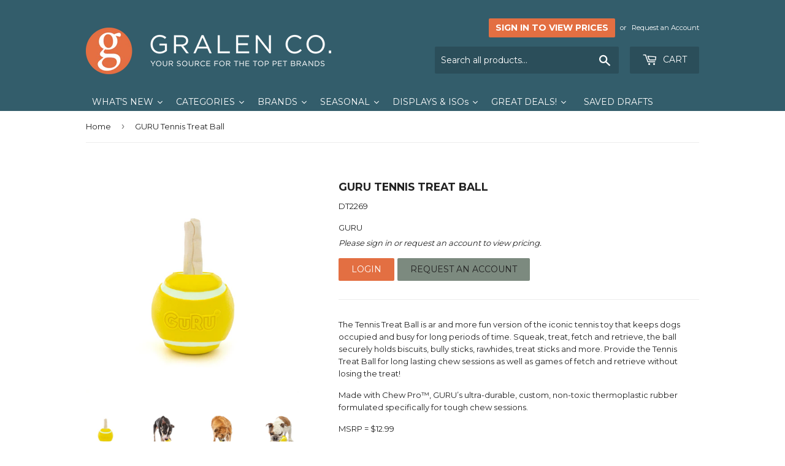

--- FILE ---
content_type: text/html; charset=utf-8
request_url: https://gralenco.com/products/tennis-treat-ball-med
body_size: 35415
content:
<!doctype html>
<!--[if lt IE 7]><html class="no-js lt-ie9 lt-ie8 lt-ie7" lang="en"> <![endif]-->
<!--[if IE 7]><html class="no-js lt-ie9 lt-ie8" lang="en"> <![endif]-->
<!--[if IE 8]><html class="no-js lt-ie9" lang="en"> <![endif]-->
<!--[if IE 9 ]><html class="ie9 no-js"> <![endif]-->
<!--[if (gt IE 9)|!(IE)]><!--> <html class="no-touch no-js"> <!--<![endif]-->
<head>

  <!-- Basic page needs ================================================== -->
  <meta charset="utf-8">
  <meta http-equiv="X-UA-Compatible" content="IE=edge,chrome=1">

  
  <link rel="shortcut icon" href="//gralenco.com/cdn/shop/files/Gralen-Favicon_32x32.png?v=1613666050" type="image/png" />
  

  <!-- Title and description ================================================== -->
  <title>
  GURU Tennis Treat Ball &ndash; Gralen Company
  </title>


  
    <meta name="description" content="The Tennis Treat Ball is ar and more fun version of the iconic tennis toy that keeps dogs occupied and busy for long periods of time. Squeak, treat, fetch and retrieve, the ball securely holds biscuits, bully sticks, rawhides, treat sticks and more. Provide the Tennis Treat Ball for long lasting chew sessions as well a">
  

  <!-- Product meta ================================================== -->
  
<meta property="og:site_name" content="Gralen Company">
<meta property="og:url" content="https://gralenco.com/products/tennis-treat-ball-med">
<meta property="og:title" content="GURU Tennis Treat Ball">
<meta property="og:type" content="product">
<meta property="og:description" content="The Tennis Treat Ball is ar and more fun version of the iconic tennis toy that keeps dogs occupied and busy for long periods of time. Squeak, treat, fetch and retrieve, the ball securely holds biscuits, bully sticks, rawhides, treat sticks and more. Provide the Tennis Treat Ball for long lasting chew sessions as well a"><meta property="og:price:amount" content="7.00">
  <meta property="og:price:currency" content="USD"><meta property="og:image" content="http://gralenco.com/cdn/shop/files/TennisTreatBall_1024x1024.jpg?v=1703190846"><meta property="og:image" content="http://gralenco.com/cdn/shop/files/TennisTreatBallLifestyle_2_1024x1024.jpg?v=1753291849"><meta property="og:image" content="http://gralenco.com/cdn/shop/files/TennisTreatBallLifestyle_3_1024x1024.jpg?v=1753291850">
<meta property="og:image:secure_url" content="https://gralenco.com/cdn/shop/files/TennisTreatBall_1024x1024.jpg?v=1703190846"><meta property="og:image:secure_url" content="https://gralenco.com/cdn/shop/files/TennisTreatBallLifestyle_2_1024x1024.jpg?v=1753291849"><meta property="og:image:secure_url" content="https://gralenco.com/cdn/shop/files/TennisTreatBallLifestyle_3_1024x1024.jpg?v=1753291850">



  <meta name="twitter:card" content="summary_large_image">
  <meta name="twitter:image" content="https://gralenco.com/cdn/shop/files/TennisTreatBall_1024x1024.jpg?v=1703190846">
  <meta name="twitter:image:width" content="480">
  <meta name="twitter:image:height" content="480">

<meta name="twitter:title" content="GURU Tennis Treat Ball">
<meta name="twitter:description" content="The Tennis Treat Ball is ar and more fun version of the iconic tennis toy that keeps dogs occupied and busy for long periods of time. Squeak, treat, fetch and retrieve, the ball securely holds biscuits, bully sticks, rawhides, treat sticks and more. Provide the Tennis Treat Ball for long lasting chew sessions as well a">


  <!-- Helpers ================================================== -->
  <link rel="canonical" href="https://gralenco.com/products/tennis-treat-ball-med">
  <meta name="viewport" content="width=device-width,initial-scale=1">

  <!-- CSS ================================================== -->
  <link href="//gralenco.com/cdn/shop/t/5/assets/theme.scss.css?v=169297799669284774561768404940" rel="stylesheet" type="text/css" media="all" />
  
  
  
  <link href="//fonts.googleapis.com/css?family=Montserrat:400,700" rel="stylesheet" type="text/css" media="all" />


  


  



  <!-- Header hook for plugins ================================================== -->
  <script>window.performance && window.performance.mark && window.performance.mark('shopify.content_for_header.start');</script><meta name="google-site-verification" content="c06VwQLLnnX2OVlDA7tV0AHZGVhNMWAupUvNMq8YSpw">
<meta id="shopify-digital-wallet" name="shopify-digital-wallet" content="/7418933/digital_wallets/dialog">
<meta name="shopify-checkout-api-token" content="b67d407b41fb0242151cd60fb5fd9347">
<meta id="in-context-paypal-metadata" data-shop-id="7418933" data-venmo-supported="false" data-environment="production" data-locale="en_US" data-paypal-v4="true" data-currency="USD">
<link rel="alternate" type="application/json+oembed" href="https://gralenco.com/products/tennis-treat-ball-med.oembed">
<script async="async" src="/checkouts/internal/preloads.js?locale=en-US"></script>
<link rel="preconnect" href="https://shop.app" crossorigin="anonymous">
<script async="async" src="https://shop.app/checkouts/internal/preloads.js?locale=en-US&shop_id=7418933" crossorigin="anonymous"></script>
<script id="shopify-features" type="application/json">{"accessToken":"b67d407b41fb0242151cd60fb5fd9347","betas":["rich-media-storefront-analytics"],"domain":"gralenco.com","predictiveSearch":true,"shopId":7418933,"locale":"en"}</script>
<script>var Shopify = Shopify || {};
Shopify.shop = "gralen-company.myshopify.com";
Shopify.locale = "en";
Shopify.currency = {"active":"USD","rate":"1.0"};
Shopify.country = "US";
Shopify.theme = {"name":"Supply","id":175399185,"schema_name":"Supply","schema_version":"2.0.3","theme_store_id":679,"role":"main"};
Shopify.theme.handle = "null";
Shopify.theme.style = {"id":null,"handle":null};
Shopify.cdnHost = "gralenco.com/cdn";
Shopify.routes = Shopify.routes || {};
Shopify.routes.root = "/";</script>
<script type="module">!function(o){(o.Shopify=o.Shopify||{}).modules=!0}(window);</script>
<script>!function(o){function n(){var o=[];function n(){o.push(Array.prototype.slice.apply(arguments))}return n.q=o,n}var t=o.Shopify=o.Shopify||{};t.loadFeatures=n(),t.autoloadFeatures=n()}(window);</script>
<script>
  window.ShopifyPay = window.ShopifyPay || {};
  window.ShopifyPay.apiHost = "shop.app\/pay";
  window.ShopifyPay.redirectState = null;
</script>
<script id="shop-js-analytics" type="application/json">{"pageType":"product"}</script>
<script defer="defer" async type="module" src="//gralenco.com/cdn/shopifycloud/shop-js/modules/v2/client.init-shop-cart-sync_C5BV16lS.en.esm.js"></script>
<script defer="defer" async type="module" src="//gralenco.com/cdn/shopifycloud/shop-js/modules/v2/chunk.common_CygWptCX.esm.js"></script>
<script type="module">
  await import("//gralenco.com/cdn/shopifycloud/shop-js/modules/v2/client.init-shop-cart-sync_C5BV16lS.en.esm.js");
await import("//gralenco.com/cdn/shopifycloud/shop-js/modules/v2/chunk.common_CygWptCX.esm.js");

  window.Shopify.SignInWithShop?.initShopCartSync?.({"fedCMEnabled":true,"windoidEnabled":true});

</script>
<script>
  window.Shopify = window.Shopify || {};
  if (!window.Shopify.featureAssets) window.Shopify.featureAssets = {};
  window.Shopify.featureAssets['shop-js'] = {"shop-cart-sync":["modules/v2/client.shop-cart-sync_ZFArdW7E.en.esm.js","modules/v2/chunk.common_CygWptCX.esm.js"],"init-fed-cm":["modules/v2/client.init-fed-cm_CmiC4vf6.en.esm.js","modules/v2/chunk.common_CygWptCX.esm.js"],"shop-button":["modules/v2/client.shop-button_tlx5R9nI.en.esm.js","modules/v2/chunk.common_CygWptCX.esm.js"],"shop-cash-offers":["modules/v2/client.shop-cash-offers_DOA2yAJr.en.esm.js","modules/v2/chunk.common_CygWptCX.esm.js","modules/v2/chunk.modal_D71HUcav.esm.js"],"init-windoid":["modules/v2/client.init-windoid_sURxWdc1.en.esm.js","modules/v2/chunk.common_CygWptCX.esm.js"],"shop-toast-manager":["modules/v2/client.shop-toast-manager_ClPi3nE9.en.esm.js","modules/v2/chunk.common_CygWptCX.esm.js"],"init-shop-email-lookup-coordinator":["modules/v2/client.init-shop-email-lookup-coordinator_B8hsDcYM.en.esm.js","modules/v2/chunk.common_CygWptCX.esm.js"],"init-shop-cart-sync":["modules/v2/client.init-shop-cart-sync_C5BV16lS.en.esm.js","modules/v2/chunk.common_CygWptCX.esm.js"],"avatar":["modules/v2/client.avatar_BTnouDA3.en.esm.js"],"pay-button":["modules/v2/client.pay-button_FdsNuTd3.en.esm.js","modules/v2/chunk.common_CygWptCX.esm.js"],"init-customer-accounts":["modules/v2/client.init-customer-accounts_DxDtT_ad.en.esm.js","modules/v2/client.shop-login-button_C5VAVYt1.en.esm.js","modules/v2/chunk.common_CygWptCX.esm.js","modules/v2/chunk.modal_D71HUcav.esm.js"],"init-shop-for-new-customer-accounts":["modules/v2/client.init-shop-for-new-customer-accounts_ChsxoAhi.en.esm.js","modules/v2/client.shop-login-button_C5VAVYt1.en.esm.js","modules/v2/chunk.common_CygWptCX.esm.js","modules/v2/chunk.modal_D71HUcav.esm.js"],"shop-login-button":["modules/v2/client.shop-login-button_C5VAVYt1.en.esm.js","modules/v2/chunk.common_CygWptCX.esm.js","modules/v2/chunk.modal_D71HUcav.esm.js"],"init-customer-accounts-sign-up":["modules/v2/client.init-customer-accounts-sign-up_CPSyQ0Tj.en.esm.js","modules/v2/client.shop-login-button_C5VAVYt1.en.esm.js","modules/v2/chunk.common_CygWptCX.esm.js","modules/v2/chunk.modal_D71HUcav.esm.js"],"shop-follow-button":["modules/v2/client.shop-follow-button_Cva4Ekp9.en.esm.js","modules/v2/chunk.common_CygWptCX.esm.js","modules/v2/chunk.modal_D71HUcav.esm.js"],"checkout-modal":["modules/v2/client.checkout-modal_BPM8l0SH.en.esm.js","modules/v2/chunk.common_CygWptCX.esm.js","modules/v2/chunk.modal_D71HUcav.esm.js"],"lead-capture":["modules/v2/client.lead-capture_Bi8yE_yS.en.esm.js","modules/v2/chunk.common_CygWptCX.esm.js","modules/v2/chunk.modal_D71HUcav.esm.js"],"shop-login":["modules/v2/client.shop-login_D6lNrXab.en.esm.js","modules/v2/chunk.common_CygWptCX.esm.js","modules/v2/chunk.modal_D71HUcav.esm.js"],"payment-terms":["modules/v2/client.payment-terms_CZxnsJam.en.esm.js","modules/v2/chunk.common_CygWptCX.esm.js","modules/v2/chunk.modal_D71HUcav.esm.js"]};
</script>
<script>(function() {
  var isLoaded = false;
  function asyncLoad() {
    if (isLoaded) return;
    isLoaded = true;
    var urls = ["https:\/\/chimpstatic.com\/mcjs-connected\/js\/users\/d74eb45e4d10c0e3efd5c528a\/da7d24ef13d8dae8d3d997f55.js?shop=gralen-company.myshopify.com","https:\/\/cdn.autoketing.org\/sdk-cdn\/recommended\/dist\/top-pin-embed.js?t=1712162240779085784\u0026shop=gralen-company.myshopify.com","https:\/\/cdn.hextom.com\/js\/freeshippingbar.js?shop=gralen-company.myshopify.com","https:\/\/customer-first-focus.b-cdn.net\/cffPCLoader_min.js?shop=gralen-company.myshopify.com"];
    for (var i = 0; i < urls.length; i++) {
      var s = document.createElement('script');
      s.type = 'text/javascript';
      s.async = true;
      s.src = urls[i];
      var x = document.getElementsByTagName('script')[0];
      x.parentNode.insertBefore(s, x);
    }
  };
  if(window.attachEvent) {
    window.attachEvent('onload', asyncLoad);
  } else {
    window.addEventListener('load', asyncLoad, false);
  }
})();</script>
<script id="__st">var __st={"a":7418933,"offset":-28800,"reqid":"867eff24-195c-49d7-a554-8108838b092f-1768760778","pageurl":"gralenco.com\/products\/tennis-treat-ball-med","u":"fb451703100d","p":"product","rtyp":"product","rid":8946456166688};</script>
<script>window.ShopifyPaypalV4VisibilityTracking = true;</script>
<script id="captcha-bootstrap">!function(){'use strict';const t='contact',e='account',n='new_comment',o=[[t,t],['blogs',n],['comments',n],[t,'customer']],c=[[e,'customer_login'],[e,'guest_login'],[e,'recover_customer_password'],[e,'create_customer']],r=t=>t.map((([t,e])=>`form[action*='/${t}']:not([data-nocaptcha='true']) input[name='form_type'][value='${e}']`)).join(','),a=t=>()=>t?[...document.querySelectorAll(t)].map((t=>t.form)):[];function s(){const t=[...o],e=r(t);return a(e)}const i='password',u='form_key',d=['recaptcha-v3-token','g-recaptcha-response','h-captcha-response',i],f=()=>{try{return window.sessionStorage}catch{return}},m='__shopify_v',_=t=>t.elements[u];function p(t,e,n=!1){try{const o=window.sessionStorage,c=JSON.parse(o.getItem(e)),{data:r}=function(t){const{data:e,action:n}=t;return t[m]||n?{data:e,action:n}:{data:t,action:n}}(c);for(const[e,n]of Object.entries(r))t.elements[e]&&(t.elements[e].value=n);n&&o.removeItem(e)}catch(o){console.error('form repopulation failed',{error:o})}}const l='form_type',E='cptcha';function T(t){t.dataset[E]=!0}const w=window,h=w.document,L='Shopify',v='ce_forms',y='captcha';let A=!1;((t,e)=>{const n=(g='f06e6c50-85a8-45c8-87d0-21a2b65856fe',I='https://cdn.shopify.com/shopifycloud/storefront-forms-hcaptcha/ce_storefront_forms_captcha_hcaptcha.v1.5.2.iife.js',D={infoText:'Protected by hCaptcha',privacyText:'Privacy',termsText:'Terms'},(t,e,n)=>{const o=w[L][v],c=o.bindForm;if(c)return c(t,g,e,D).then(n);var r;o.q.push([[t,g,e,D],n]),r=I,A||(h.body.append(Object.assign(h.createElement('script'),{id:'captcha-provider',async:!0,src:r})),A=!0)});var g,I,D;w[L]=w[L]||{},w[L][v]=w[L][v]||{},w[L][v].q=[],w[L][y]=w[L][y]||{},w[L][y].protect=function(t,e){n(t,void 0,e),T(t)},Object.freeze(w[L][y]),function(t,e,n,w,h,L){const[v,y,A,g]=function(t,e,n){const i=e?o:[],u=t?c:[],d=[...i,...u],f=r(d),m=r(i),_=r(d.filter((([t,e])=>n.includes(e))));return[a(f),a(m),a(_),s()]}(w,h,L),I=t=>{const e=t.target;return e instanceof HTMLFormElement?e:e&&e.form},D=t=>v().includes(t);t.addEventListener('submit',(t=>{const e=I(t);if(!e)return;const n=D(e)&&!e.dataset.hcaptchaBound&&!e.dataset.recaptchaBound,o=_(e),c=g().includes(e)&&(!o||!o.value);(n||c)&&t.preventDefault(),c&&!n&&(function(t){try{if(!f())return;!function(t){const e=f();if(!e)return;const n=_(t);if(!n)return;const o=n.value;o&&e.removeItem(o)}(t);const e=Array.from(Array(32),(()=>Math.random().toString(36)[2])).join('');!function(t,e){_(t)||t.append(Object.assign(document.createElement('input'),{type:'hidden',name:u})),t.elements[u].value=e}(t,e),function(t,e){const n=f();if(!n)return;const o=[...t.querySelectorAll(`input[type='${i}']`)].map((({name:t})=>t)),c=[...d,...o],r={};for(const[a,s]of new FormData(t).entries())c.includes(a)||(r[a]=s);n.setItem(e,JSON.stringify({[m]:1,action:t.action,data:r}))}(t,e)}catch(e){console.error('failed to persist form',e)}}(e),e.submit())}));const S=(t,e)=>{t&&!t.dataset[E]&&(n(t,e.some((e=>e===t))),T(t))};for(const o of['focusin','change'])t.addEventListener(o,(t=>{const e=I(t);D(e)&&S(e,y())}));const B=e.get('form_key'),M=e.get(l),P=B&&M;t.addEventListener('DOMContentLoaded',(()=>{const t=y();if(P)for(const e of t)e.elements[l].value===M&&p(e,B);[...new Set([...A(),...v().filter((t=>'true'===t.dataset.shopifyCaptcha))])].forEach((e=>S(e,t)))}))}(h,new URLSearchParams(w.location.search),n,t,e,['guest_login'])})(!0,!0)}();</script>
<script integrity="sha256-4kQ18oKyAcykRKYeNunJcIwy7WH5gtpwJnB7kiuLZ1E=" data-source-attribution="shopify.loadfeatures" defer="defer" src="//gralenco.com/cdn/shopifycloud/storefront/assets/storefront/load_feature-a0a9edcb.js" crossorigin="anonymous"></script>
<script crossorigin="anonymous" defer="defer" src="//gralenco.com/cdn/shopifycloud/storefront/assets/shopify_pay/storefront-65b4c6d7.js?v=20250812"></script>
<script data-source-attribution="shopify.dynamic_checkout.dynamic.init">var Shopify=Shopify||{};Shopify.PaymentButton=Shopify.PaymentButton||{isStorefrontPortableWallets:!0,init:function(){window.Shopify.PaymentButton.init=function(){};var t=document.createElement("script");t.src="https://gralenco.com/cdn/shopifycloud/portable-wallets/latest/portable-wallets.en.js",t.type="module",document.head.appendChild(t)}};
</script>
<script data-source-attribution="shopify.dynamic_checkout.buyer_consent">
  function portableWalletsHideBuyerConsent(e){var t=document.getElementById("shopify-buyer-consent"),n=document.getElementById("shopify-subscription-policy-button");t&&n&&(t.classList.add("hidden"),t.setAttribute("aria-hidden","true"),n.removeEventListener("click",e))}function portableWalletsShowBuyerConsent(e){var t=document.getElementById("shopify-buyer-consent"),n=document.getElementById("shopify-subscription-policy-button");t&&n&&(t.classList.remove("hidden"),t.removeAttribute("aria-hidden"),n.addEventListener("click",e))}window.Shopify?.PaymentButton&&(window.Shopify.PaymentButton.hideBuyerConsent=portableWalletsHideBuyerConsent,window.Shopify.PaymentButton.showBuyerConsent=portableWalletsShowBuyerConsent);
</script>
<script data-source-attribution="shopify.dynamic_checkout.cart.bootstrap">document.addEventListener("DOMContentLoaded",(function(){function t(){return document.querySelector("shopify-accelerated-checkout-cart, shopify-accelerated-checkout")}if(t())Shopify.PaymentButton.init();else{new MutationObserver((function(e,n){t()&&(Shopify.PaymentButton.init(),n.disconnect())})).observe(document.body,{childList:!0,subtree:!0})}}));
</script>
<link id="shopify-accelerated-checkout-styles" rel="stylesheet" media="screen" href="https://gralenco.com/cdn/shopifycloud/portable-wallets/latest/accelerated-checkout-backwards-compat.css" crossorigin="anonymous">
<style id="shopify-accelerated-checkout-cart">
        #shopify-buyer-consent {
  margin-top: 1em;
  display: inline-block;
  width: 100%;
}

#shopify-buyer-consent.hidden {
  display: none;
}

#shopify-subscription-policy-button {
  background: none;
  border: none;
  padding: 0;
  text-decoration: underline;
  font-size: inherit;
  cursor: pointer;
}

#shopify-subscription-policy-button::before {
  box-shadow: none;
}

      </style>

<script>window.performance && window.performance.mark && window.performance.mark('shopify.content_for_header.end');</script>

  

<!--[if lt IE 9]>
<script src="//cdnjs.cloudflare.com/ajax/libs/html5shiv/3.7.2/html5shiv.min.js" type="text/javascript"></script>
<script src="//gralenco.com/cdn/shop/t/5/assets/respond.min.js?5644" type="text/javascript"></script>
<link href="//gralenco.com/cdn/shop/t/5/assets/respond-proxy.html" id="respond-proxy" rel="respond-proxy" />
<link href="//gralenco.com/search?q=e3b96dba77806343cc75e7e2e25e5cfc" id="respond-redirect" rel="respond-redirect" />
<script src="//gralenco.com/search?q=e3b96dba77806343cc75e7e2e25e5cfc" type="text/javascript"></script>
<![endif]-->
<!--[if (lte IE 9) ]><script src="//gralenco.com/cdn/shop/t/5/assets/match-media.min.js?5644" type="text/javascript"></script><![endif]-->


  
  

  <script src="//ajax.googleapis.com/ajax/libs/jquery/1.11.0/jquery.min.js" type="text/javascript"></script>


  <!--[if (gt IE 9)|!(IE)]><!--><script src="//gralenco.com/cdn/shop/t/5/assets/vendor.js?v=77006336269012142731488326929" defer="defer"></script><!--<![endif]-->
  <!--[if lte IE 9]><script src="//gralenco.com/cdn/shop/t/5/assets/vendor.js?v=77006336269012142731488326929"></script><![endif]-->

  <!--[if (gt IE 9)|!(IE)]><!--><script src="//gralenco.com/cdn/shop/t/5/assets/theme.js?v=62205292758594133801741365768" defer="defer"></script><!--<![endif]-->
  <!--[if lte IE 9]><script src="//gralenco.com/cdn/shop/t/5/assets/theme.js?v=62205292758594133801741365768"></script><![endif]-->

  
<style>
  .qview-block.qview-block--price,
  .qview-block.qview-block--visitor-form .qview-available {
    display: none;
  }
</style>

 <!-- BEGIN app block: shopify://apps/persistent-cart/blocks/script_js/4ce05194-341e-4641-aaf4-5a8dad5444cb --><script>
  window.cffPCLiquidPlaced = true;
</script>







  
  
  <script defer src="https://cdn.shopify.com/extensions/019a793c-ad27-7882-8471-201b37e34f5e/persistent-cart-66/assets/cffPC.production.min.js" onerror="this.onerror=null;this.remove();var s=document.createElement('script');s.defer=true;s.src='https://customer-first-focus.b-cdn.net/cffPC.production.min.js';document.head.appendChild(s);"></script>




<!-- END app block --><!-- BEGIN app block: shopify://apps/sami-b2b-lock/blocks/app-embed/8d86a3b4-97b3-44ab-adc1-ec01c5a89da9 -->
 


  <script>

    window.Samita = window.Samita || {}
    Samita.SamitaLocksAccessParams = Samita.SamitaLocksAccessParams || {}
    Samita.SamitaLocksAccessParams.settings =  {"general":{"price_atc":"plain_text","effect_button":"ripple","placeholder_message":true,"placeholder_templateLock":true},"template":{"text_color":"#000","btn_bg_color":"#7396a2","bg_placeholder":"#f3f3f3","btn_text_color":"#ffffff","bg_notification":"#fff","input_box_shadow":"#ccc","plain_text_color":"#230d0d","color_placeholder":"#000","button_priceAtc_bg":"#5487a0","input_passcode_color":"#000","button_priceAtc_color":"#fff","input_passcode_background":"#ffffff"},"bannerWatermark":true};
    Samita.SamitaLocksAccessParams.locks =  [{"access":1,"id":19676,"resources_conditional":{"type":["customers"],"customer":{"logic":[[{"type":"tagged_with","value":"zoomroom"}]],"source":"rules","listManual":[]},"passcode":{"code":null,"message":null,"listCode":[]},"redirect":{"url":"https://gralenco.com/","type":["notifications"],"notification":"If you are a Zoom Room, please log in or contact us to gain access!"},"secretLink":{"code":[],"links":[],"message":null,"resources":"products"}},"resources_lock":{"url":"/collections/zoom-room","page":[],"type":"url","blogs":{"active":"blogs","selectedBlogs":[],"selectedArticles":[]},"exclude":{"url":[],"active":false},"setting":["all"],"hideList":false,"products":[],"PreviewLink":"gralen-company.myshopify.com","collections":[],"grandAccess":{"time":1,"interval":"hour"},"limitProduct":"manual","allowHomePage":true},"status":0}];
    Samita.SamitaLocksAccessParams.themeStoreId = Shopify.theme.theme_store_id;
    Samita.SamitaLocksAccessParams.ShopUrl = Shopify.shop;
    Samita.SamitaLocksAccessParams.features =  {};
    Samita.SamitaLocksAccessParams.themeInfo  = [{"id":177124114720,"name":"Dawn","role":"unpublished","theme_store_id":887,"selected":false,"theme_name":"Dawn","theme_version":"15.2.0"},{"id":182563701024,"name":"Horizon","role":"unpublished","theme_store_id":2481,"selected":false},{"id":45187332,"name":"Gralen","role":"unpublished","theme_store_id":null,"selected":false},{"id":175399185,"name":"Supply","role":"main","theme_store_id":679,"selected":true,"theme_name":"Supply","theme_version":"2.0.3"},{"id":76975734881,"name":"Supply Hulk-VD-19-Sept-2019","role":"unpublished","theme_store_id":679,"selected":false,"theme_name":"Supply","theme_version":"2.0.3"},{"id":84103463009,"name":"Venture","role":"unpublished","theme_store_id":775,"selected":false,"theme_name":"Venture","theme_version":"12.6.0"}];
    Samita.SamitaLocksAccessParams.appUrl = "https:\/\/lock.samita.io";
    Samita.SamitaLocksAccessParams.selector = {"theme_store_id":null,"theme_name":"default","product":{"price":".product__price, div[id*='price-template'], .product-details .product-pricing, .product-price, .product-detail__price.product-price, .price__container .price__regular, [data-section-id='product-template'] .product__price, ul[data-price], .price.price--large, dl[data-price], .product__content-header p.product__price, .product-single__prices, .product-single__meta .price-container, ul.product-single__meta-list.list--no-bullets.list--inline, form#AddToCartForm-product-template > p.product__price, .product-price > p.price.product-single__price.product-single__price-product-template, .info_content > p.product-single__price.product-single__price-nov-product-template, .product-form__info-item:nth-child(1) .product-form__info-content, p#product-price, .sh-price-wrapper, .prod-details-info-content h5.price, p.modal_price.product__price, .tt-product-single-info .tt-price, .product-info__price.js-price-wrapper, h3.product-single__price-text, .product-single__price-product-template, .modal_price .price__container, h2.h4-style.price-area, .product-details .product-pricing .product--price, span#productPrice-product-template, .product-single__meta .product-single__prices, .site-box-content span.price, .desc_blk .price, p.modal_price, .product-price.product-main-price, .ProductMeta__PriceList.Heading, .pricing.lht, div#price.detail-price, .h2.product-single__price span#productPrice, .product__price.h6, h2#ProductPrice, .product-submit span.product-price, .product-single__meta .product__price, .product-info__wrapper .product-price, .section.product_section p.modal_price, .product-price_wrapper .product-price, span#ProductPrice, div#product-price span#Main_price_data, ul.product-page--pricing, p#productPrice, div[data-price-wrapper], .product-details div#price, p.price--container, .product-details h2.offers, .price-container.text-money, .product-area__row.cc-animate-init .product-area__col.product-area__col--price, .product-form-block .product-price.product-price--large, .product__details .product__price, .product-meta__price-list-container, span#price-field","btnAtc":"button.button.product-selector__submit, button#AddToCart, .product-form__buttons button.product-form__submit, .product-form button.product__add-to-cart-button, .product__submit__buttons .btn--add-to-cart, .paymentButtonsWrapper button#AddToCart, form.product-form--wide button#AddToCart, .product-form__payment-container button.product-form__add-button, product-page--submit-action button#purchase, form[action='/cart/add'] button[data-cart-action='added'], input.add-to-cart","mainContent":"div#main, main#content, .is-beside-vertical-header, main#MainContent, main#main, .wrapper.main-content, main#site-main"},"collection":{"productSelector":"card-product.card-product, .product-list__inner product-item.product-item, ul.grid.product-grid li.grid__item, .product-list-item, ul.grid.grid-cols-1 li.bg-primary-background","collectionSelect":"div#product-grid .card-collection, .collection-list .collection-list__item, .collection-item, ul.grid.grid-cols-1 li.relative.bg-primary-background.w-full","price":"card-product.card-product .price.card-product__price, .product-item-meta__price-list-container, span.price, .product-price, .card-information .price, p.product-list-item-price, .relative .text-center.mt-1","btnAtc":"card-product.card-product ul.list-unstyled"},"searchPage":{"productSelector":"card-product.card-product, ul.grid.product-grid li.grid__item, .product-block","price":"card-product.card-product .price.card-product__price, span.price, .card-information .price, .product-price","btnAtc":"card-product.card-product ul.list-unstyled"},"otherPage":{"productSelector":"card-product.card-product, ul.grid.product-grid li.grid__item, .product-block","collectionSelect":"div#product-grid .card-collection, .collection-list","price":"card-product.card-product .price.card-product__price, span.price, .card-information .price, .product-price","btnAtc":"card-product.card-product ul.list-unstyled"},"index":{"productSelector":"card-product.card-product, ul.grid.product-grid li.grid__item, .product-block","collectionSelect":"div#product-grid .card-collection, .collection-list .collection-list__item","price":"card-product.card-product .price.card-product__price, span.price, .card-information .price, .product-price","btnAtc":"card-product.card-product ul.list-unstyled"}};
    Samita.SamitaLocksAccessParams.translation = {"default":{"general":{"Back":"Back","Submit":"Submit","Enter_passcode":"Enter passcode","Passcode_empty":"Passcode cant be empty !!","secret_lock_atc":"You cannot see the add to cart of this product !!","title_linkScret":"The link is locked !!","customer_lock_atc":"Button add to cart has been lock !!","secret_lock_price":"You cannot see the price of this product !!","Login_to_see_price":"Login to see price","Passcode_incorrect":"Passcode is incorrect !!","customer_lock_price":"Price had been locked !!","Login_to_Add_to_cart":"Login to Add to cart","notification_linkScret":"resource accessible only with secret link","This_resource_has_been_locked":"This resource has been locked","please_enter_passcode_to_unlock":"Please enter your passcode to unlock this resource"}}};
    Samita.SamitaLocksAccessParams.locale = "en";
    Samita.SamitaLocksAccessParams.current_locale = "en";
    Samita.SamitaLocksAccessParams.ListHandle = [];
    Samita.SamitaLocksAccessParams.ProductsLoad = [];
    Samita.SamitaLocksAccessParams.proxy_url = "/apps/samita-lock"
    Samita.SamitaLocksAccessParams.tokenStorefrontSamiLock = "";

    if(window?.Shopify?.designMode){
        window.Samita.SamitaLocksAccessParams.locks = [];
    }

    
      document.querySelector('html').classList.add('smt-loadding');
    

    
    

    

    


    Samita.SamitaLocksAccessParams.product ={"id":8946456166688,"title":"GURU Tennis Treat Ball","handle":"tennis-treat-ball-med","description":"\u003cp\u003e\u003cspan style=\"font-weight: 400;\" data-mce-fragment=\"1\" data-mce-style=\"font-weight: 400;\"\u003eThe Tennis Treat Ball is ar and more fun version of the iconic tennis toy that keeps dogs occupied and busy for long periods of time. Squeak, treat, fetch and retrieve, the ball securely holds biscuits, bully sticks, rawhides, treat sticks and more. Provide the Tennis Treat Ball for long lasting chew sessions as well as games of fetch and retrieve without losing the treat!\u003c\/span\u003e\u003c\/p\u003e\n\u003cp\u003e\u003cspan style=\"font-weight: 400;\" data-mce-fragment=\"1\" data-mce-style=\"font-weight: 400;\"\u003e \u003c\/span\u003e\u003cspan style=\"font-weight: 400;\" data-mce-fragment=\"1\" data-mce-style=\"font-weight: 400;\"\u003eMade with \u003c\/span\u003e\u003cspan style=\"font-weight: 400;\" data-mce-fragment=\"1\" data-mce-style=\"font-weight: 400;\"\u003eChew Pro™, GURU’s ultra-durable, custom, non-toxic thermoplastic rubber formulated specifically for tough chew sessions. \u003c\/span\u003e\u003c\/p\u003e\n\u003cp\u003e\u003cspan style=\"font-weight: 400;\" data-mce-fragment=\"1\" data-mce-style=\"font-weight: 400;\"\u003eMSRP = $12.99\u003c\/span\u003e\u003c\/p\u003e","published_at":"2023-12-21T13:35:16-08:00","created_at":"2023-12-20T13:53:05-08:00","vendor":"GURU","type":"","tags":["Brand_GURU","Category_Dog Toys","Chew Pro™","For Dogs","NEW","Pet Type_Dog","Size_Medium","Style_Ball","Style_Interactive","Style_Squeaker","Style_Treat Dispensing","Yellow"],"price":700,"price_min":700,"price_max":700,"available":true,"price_varies":false,"compare_at_price":null,"compare_at_price_min":0,"compare_at_price_max":0,"compare_at_price_varies":false,"variants":[{"id":47340201640224,"title":"Default Title","option1":"Default Title","option2":null,"option3":null,"sku":"DT2269","requires_shipping":true,"taxable":true,"featured_image":null,"available":true,"name":"GURU Tennis Treat Ball","public_title":null,"options":["Default Title"],"price":700,"weight":0,"compare_at_price":null,"inventory_quantity":-15,"inventory_management":null,"inventory_policy":"deny","barcode":"8 50050 75642 2","requires_selling_plan":false,"selling_plan_allocations":[]}],"images":["\/\/gralenco.com\/cdn\/shop\/files\/TennisTreatBall.jpg?v=1703190846","\/\/gralenco.com\/cdn\/shop\/files\/TennisTreatBallLifestyle_2.jpg?v=1753291849","\/\/gralenco.com\/cdn\/shop\/files\/TennisTreatBallLifestyle_3.jpg?v=1753291850","\/\/gralenco.com\/cdn\/shop\/files\/TennisTreatBallLifestyle_5.jpg?v=1753291851"],"featured_image":"\/\/gralenco.com\/cdn\/shop\/files\/TennisTreatBall.jpg?v=1703190846","options":["Title"],"media":[{"alt":null,"id":36197387862304,"position":1,"preview_image":{"aspect_ratio":1.0,"height":4284,"width":4284,"src":"\/\/gralenco.com\/cdn\/shop\/files\/TennisTreatBall.jpg?v=1703190846"},"aspect_ratio":1.0,"height":4284,"media_type":"image","src":"\/\/gralenco.com\/cdn\/shop\/files\/TennisTreatBall.jpg?v=1703190846","width":4284},{"alt":null,"id":41279645155616,"position":2,"preview_image":{"aspect_ratio":0.999,"height":1080,"width":1079,"src":"\/\/gralenco.com\/cdn\/shop\/files\/TennisTreatBallLifestyle_2.jpg?v=1753291849"},"aspect_ratio":0.999,"height":1080,"media_type":"image","src":"\/\/gralenco.com\/cdn\/shop\/files\/TennisTreatBallLifestyle_2.jpg?v=1753291849","width":1079},{"alt":null,"id":41279645188384,"position":3,"preview_image":{"aspect_ratio":1.0,"height":3882,"width":3882,"src":"\/\/gralenco.com\/cdn\/shop\/files\/TennisTreatBallLifestyle_3.jpg?v=1753291850"},"aspect_ratio":1.0,"height":3882,"media_type":"image","src":"\/\/gralenco.com\/cdn\/shop\/files\/TennisTreatBallLifestyle_3.jpg?v=1753291850","width":3882},{"alt":null,"id":41279645221152,"position":4,"preview_image":{"aspect_ratio":0.997,"height":1500,"width":1496,"src":"\/\/gralenco.com\/cdn\/shop\/files\/TennisTreatBallLifestyle_5.jpg?v=1753291851"},"aspect_ratio":0.997,"height":1500,"media_type":"image","src":"\/\/gralenco.com\/cdn\/shop\/files\/TennisTreatBallLifestyle_5.jpg?v=1753291851","width":1496}],"requires_selling_plan":false,"selling_plan_groups":[],"content":"\u003cp\u003e\u003cspan style=\"font-weight: 400;\" data-mce-fragment=\"1\" data-mce-style=\"font-weight: 400;\"\u003eThe Tennis Treat Ball is ar and more fun version of the iconic tennis toy that keeps dogs occupied and busy for long periods of time. Squeak, treat, fetch and retrieve, the ball securely holds biscuits, bully sticks, rawhides, treat sticks and more. Provide the Tennis Treat Ball for long lasting chew sessions as well as games of fetch and retrieve without losing the treat!\u003c\/span\u003e\u003c\/p\u003e\n\u003cp\u003e\u003cspan style=\"font-weight: 400;\" data-mce-fragment=\"1\" data-mce-style=\"font-weight: 400;\"\u003e \u003c\/span\u003e\u003cspan style=\"font-weight: 400;\" data-mce-fragment=\"1\" data-mce-style=\"font-weight: 400;\"\u003eMade with \u003c\/span\u003e\u003cspan style=\"font-weight: 400;\" data-mce-fragment=\"1\" data-mce-style=\"font-weight: 400;\"\u003eChew Pro™, GURU’s ultra-durable, custom, non-toxic thermoplastic rubber formulated specifically for tough chew sessions. \u003c\/span\u003e\u003c\/p\u003e\n\u003cp\u003e\u003cspan style=\"font-weight: 400;\" data-mce-fragment=\"1\" data-mce-style=\"font-weight: 400;\"\u003eMSRP = $12.99\u003c\/span\u003e\u003c\/p\u003e"};
    Samita.SamitaLocksAccessParams.product.collections = [464733274400,160270483553,478188241184,173320700001,475499036960,265745694817,477371367712,502088335648,467511804192,135936213089,262105202785,478188634400,497378001184]
    

    
    
    
    Samita.SamitaLocksAccessParams.pageType = "product"
  </script>

  <style>
    html .lock__notificationTemplateWrapper{
      background: #fff !important;
    }

    html button#passcodebtn{
      background: #7396a2 !important;
      color: #ffffff !important;
    }

    html input#passcode{
      background: #ffffff !important;
      color: #000 !important;
      box-shadow:'0 0 10px 0'#ccc !important;
    }

    html input#passcode::placeholder{
      color: #000 !important;
      box-shadow:'0 0 10px 0'#ccc !important;
    }

    html button#backbtn{
      background: #7396a2 !important;
      color: #ffffff !important;
    }

    html .lock__placeholder{
      background: #f3f3f3 !important;
      color: #000 !important;
    }

    html .smt-plain-text{
      color: #230d0d !important;
      cursor:pointer;
    }

    html .smt-button{
      background: #5487a0 !important;
      color: #fff !important;
      cursor:pointer;
      padding: 10px 20px;
      border-radius: 5px;
      text-decoration: none !important;
    }

    html.smt-loadding{
      opacity:0 !important;
      visibility:hidden !important;
    }

    
    
  </style>

  

<!-- END app block --><!-- BEGIN app block: shopify://apps/hulk-form-builder/blocks/app-embed/b6b8dd14-356b-4725-a4ed-77232212b3c3 --><!-- BEGIN app snippet: hulkapps-formbuilder-theme-ext --><script type="text/javascript">
  
  if (typeof window.formbuilder_customer != "object") {
        window.formbuilder_customer = {}
  }

  window.hulkFormBuilder = {
    form_data: {},
    shop_data: {"shop_V5KB4YpS901XD-505xIAtQ":{"shop_uuid":"V5KB4YpS901XD-505xIAtQ","shop_timezone":"America\/Los_Angeles","shop_id":117860,"shop_is_after_submit_enabled":false,"shop_shopify_plan":"Shopify","shop_shopify_domain":"gralen-company.myshopify.com","shop_created_at":"2024-10-01T11:16:06.987-05:00","is_skip_metafield":false,"shop_deleted":false,"shop_disabled":false}},
    settings_data: {"shop_settings":{"shop_customise_msgs":[],"default_customise_msgs":{"is_required":"is required","thank_you":"Thank you! The form was submitted successfully.","processing":"Processing...","valid_data":"Please provide valid data","valid_email":"Provide valid email format","valid_tags":"HTML Tags are not allowed","valid_phone":"Provide valid phone number","valid_captcha":"Please provide valid captcha response","valid_url":"Provide valid URL","only_number_alloud":"Provide valid number in","number_less":"must be less than","number_more":"must be more than","image_must_less":"Image must be less than 20MB","image_number":"Images allowed","image_extension":"Invalid extension! Please provide image file","error_image_upload":"Error in image upload. Please try again.","error_file_upload":"Error in file upload. Please try again.","your_response":"Your response","error_form_submit":"Error occur.Please try again after sometime.","email_submitted":"Form with this email is already submitted","invalid_email_by_zerobounce":"The email address you entered appears to be invalid. Please check it and try again.","download_file":"Download file","card_details_invalid":"Your card details are invalid","card_details":"Card details","please_enter_card_details":"Please enter card details","card_number":"Card number","exp_mm":"Exp MM","exp_yy":"Exp YY","crd_cvc":"CVV","payment_value":"Payment amount","please_enter_payment_amount":"Please enter payment amount","address1":"Address line 1","address2":"Address line 2","city":"City","province":"Province","zipcode":"Zip code","country":"Country","blocked_domain":"This form does not accept addresses from","file_must_less":"File must be less than 20MB","file_extension":"Invalid extension! Please provide file","only_file_number_alloud":"files allowed","previous":"Previous","next":"Next","must_have_a_input":"Please enter at least one field.","please_enter_required_data":"Please enter required data","atleast_one_special_char":"Include at least one special character","atleast_one_lowercase_char":"Include at least one lowercase character","atleast_one_uppercase_char":"Include at least one uppercase character","atleast_one_number":"Include at least one number","must_have_8_chars":"Must have 8 characters long","be_between_8_and_12_chars":"Be between 8 and 12 characters long","please_select":"Please Select","phone_submitted":"Form with this phone number is already submitted","user_res_parse_error":"Error while submitting the form","valid_same_values":"values must be same","product_choice_clear_selection":"Clear Selection","picture_choice_clear_selection":"Clear Selection","remove_all_for_file_image_upload":"Remove All","invalid_file_type_for_image_upload":"You can't upload files of this type.","invalid_file_type_for_signature_upload":"You can't upload files of this type.","max_files_exceeded_for_file_upload":"You can not upload any more files.","max_files_exceeded_for_image_upload":"You can not upload any more files.","file_already_exist":"File already uploaded","max_limit_exceed":"You have added the maximum number of text fields.","cancel_upload_for_file_upload":"Cancel upload","cancel_upload_for_image_upload":"Cancel upload","cancel_upload_for_signature_upload":"Cancel upload"},"shop_blocked_domains":[]}},
    features_data: {"shop_plan_features":{"shop_plan_features":["unlimited-forms","full-design-customization","export-form-submissions","multiple-recipients-for-form-submissions","multiple-admin-notifications","enable-captcha","unlimited-file-uploads","save-submitted-form-data","set-auto-response-message","conditional-logic","form-banner","save-as-draft-facility","include-user-response-in-admin-email","disable-form-submission","file-upload"]}},
    shop: null,
    shop_id: null,
    plan_features: null,
    validateDoubleQuotes: false,
    assets: {
      extraFunctions: "https://cdn.shopify.com/extensions/019bb5ee-ec40-7527-955d-c1b8751eb060/form-builder-by-hulkapps-50/assets/extra-functions.js",
      extraStyles: "https://cdn.shopify.com/extensions/019bb5ee-ec40-7527-955d-c1b8751eb060/form-builder-by-hulkapps-50/assets/extra-styles.css",
      bootstrapStyles: "https://cdn.shopify.com/extensions/019bb5ee-ec40-7527-955d-c1b8751eb060/form-builder-by-hulkapps-50/assets/theme-app-extension-bootstrap.css"
    },
    translations: {
      htmlTagNotAllowed: "HTML Tags are not allowed",
      sqlQueryNotAllowed: "SQL Queries are not allowed",
      doubleQuoteNotAllowed: "Double quotes are not allowed",
      vorwerkHttpWwwNotAllowed: "The words \u0026#39;http\u0026#39; and \u0026#39;www\u0026#39; are not allowed. Please remove them and try again.",
      maxTextFieldsReached: "You have added the maximum number of text fields.",
      avoidNegativeWords: "Avoid negative words: Don\u0026#39;t use negative words in your contact message.",
      customDesignOnly: "This form is for custom designs requests. For general inquiries please contact our team at info@stagheaddesigns.com",
      zerobounceApiErrorMsg: "We couldn\u0026#39;t verify your email due to a technical issue. Please try again later.",
    }

  }

  

  window.FbThemeAppExtSettingsHash = {}
  
</script><!-- END app snippet --><!-- END app block --><script src="https://cdn.shopify.com/extensions/019bc584-9ea7-72cb-83a5-ad8f9b690cd7/wholesale-lock-hide-price-111/assets/samitaLock.js" type="text/javascript" defer="defer"></script>
<script src="https://cdn.shopify.com/extensions/019bb5ee-ec40-7527-955d-c1b8751eb060/form-builder-by-hulkapps-50/assets/form-builder-script.js" type="text/javascript" defer="defer"></script>
<link href="https://monorail-edge.shopifysvc.com" rel="dns-prefetch">
<script>(function(){if ("sendBeacon" in navigator && "performance" in window) {try {var session_token_from_headers = performance.getEntriesByType('navigation')[0].serverTiming.find(x => x.name == '_s').description;} catch {var session_token_from_headers = undefined;}var session_cookie_matches = document.cookie.match(/_shopify_s=([^;]*)/);var session_token_from_cookie = session_cookie_matches && session_cookie_matches.length === 2 ? session_cookie_matches[1] : "";var session_token = session_token_from_headers || session_token_from_cookie || "";function handle_abandonment_event(e) {var entries = performance.getEntries().filter(function(entry) {return /monorail-edge.shopifysvc.com/.test(entry.name);});if (!window.abandonment_tracked && entries.length === 0) {window.abandonment_tracked = true;var currentMs = Date.now();var navigation_start = performance.timing.navigationStart;var payload = {shop_id: 7418933,url: window.location.href,navigation_start,duration: currentMs - navigation_start,session_token,page_type: "product"};window.navigator.sendBeacon("https://monorail-edge.shopifysvc.com/v1/produce", JSON.stringify({schema_id: "online_store_buyer_site_abandonment/1.1",payload: payload,metadata: {event_created_at_ms: currentMs,event_sent_at_ms: currentMs}}));}}window.addEventListener('pagehide', handle_abandonment_event);}}());</script>
<script id="web-pixels-manager-setup">(function e(e,d,r,n,o){if(void 0===o&&(o={}),!Boolean(null===(a=null===(i=window.Shopify)||void 0===i?void 0:i.analytics)||void 0===a?void 0:a.replayQueue)){var i,a;window.Shopify=window.Shopify||{};var t=window.Shopify;t.analytics=t.analytics||{};var s=t.analytics;s.replayQueue=[],s.publish=function(e,d,r){return s.replayQueue.push([e,d,r]),!0};try{self.performance.mark("wpm:start")}catch(e){}var l=function(){var e={modern:/Edge?\/(1{2}[4-9]|1[2-9]\d|[2-9]\d{2}|\d{4,})\.\d+(\.\d+|)|Firefox\/(1{2}[4-9]|1[2-9]\d|[2-9]\d{2}|\d{4,})\.\d+(\.\d+|)|Chrom(ium|e)\/(9{2}|\d{3,})\.\d+(\.\d+|)|(Maci|X1{2}).+ Version\/(15\.\d+|(1[6-9]|[2-9]\d|\d{3,})\.\d+)([,.]\d+|)( \(\w+\)|)( Mobile\/\w+|) Safari\/|Chrome.+OPR\/(9{2}|\d{3,})\.\d+\.\d+|(CPU[ +]OS|iPhone[ +]OS|CPU[ +]iPhone|CPU IPhone OS|CPU iPad OS)[ +]+(15[._]\d+|(1[6-9]|[2-9]\d|\d{3,})[._]\d+)([._]\d+|)|Android:?[ /-](13[3-9]|1[4-9]\d|[2-9]\d{2}|\d{4,})(\.\d+|)(\.\d+|)|Android.+Firefox\/(13[5-9]|1[4-9]\d|[2-9]\d{2}|\d{4,})\.\d+(\.\d+|)|Android.+Chrom(ium|e)\/(13[3-9]|1[4-9]\d|[2-9]\d{2}|\d{4,})\.\d+(\.\d+|)|SamsungBrowser\/([2-9]\d|\d{3,})\.\d+/,legacy:/Edge?\/(1[6-9]|[2-9]\d|\d{3,})\.\d+(\.\d+|)|Firefox\/(5[4-9]|[6-9]\d|\d{3,})\.\d+(\.\d+|)|Chrom(ium|e)\/(5[1-9]|[6-9]\d|\d{3,})\.\d+(\.\d+|)([\d.]+$|.*Safari\/(?![\d.]+ Edge\/[\d.]+$))|(Maci|X1{2}).+ Version\/(10\.\d+|(1[1-9]|[2-9]\d|\d{3,})\.\d+)([,.]\d+|)( \(\w+\)|)( Mobile\/\w+|) Safari\/|Chrome.+OPR\/(3[89]|[4-9]\d|\d{3,})\.\d+\.\d+|(CPU[ +]OS|iPhone[ +]OS|CPU[ +]iPhone|CPU IPhone OS|CPU iPad OS)[ +]+(10[._]\d+|(1[1-9]|[2-9]\d|\d{3,})[._]\d+)([._]\d+|)|Android:?[ /-](13[3-9]|1[4-9]\d|[2-9]\d{2}|\d{4,})(\.\d+|)(\.\d+|)|Mobile Safari.+OPR\/([89]\d|\d{3,})\.\d+\.\d+|Android.+Firefox\/(13[5-9]|1[4-9]\d|[2-9]\d{2}|\d{4,})\.\d+(\.\d+|)|Android.+Chrom(ium|e)\/(13[3-9]|1[4-9]\d|[2-9]\d{2}|\d{4,})\.\d+(\.\d+|)|Android.+(UC? ?Browser|UCWEB|U3)[ /]?(15\.([5-9]|\d{2,})|(1[6-9]|[2-9]\d|\d{3,})\.\d+)\.\d+|SamsungBrowser\/(5\.\d+|([6-9]|\d{2,})\.\d+)|Android.+MQ{2}Browser\/(14(\.(9|\d{2,})|)|(1[5-9]|[2-9]\d|\d{3,})(\.\d+|))(\.\d+|)|K[Aa][Ii]OS\/(3\.\d+|([4-9]|\d{2,})\.\d+)(\.\d+|)/},d=e.modern,r=e.legacy,n=navigator.userAgent;return n.match(d)?"modern":n.match(r)?"legacy":"unknown"}(),u="modern"===l?"modern":"legacy",c=(null!=n?n:{modern:"",legacy:""})[u],f=function(e){return[e.baseUrl,"/wpm","/b",e.hashVersion,"modern"===e.buildTarget?"m":"l",".js"].join("")}({baseUrl:d,hashVersion:r,buildTarget:u}),m=function(e){var d=e.version,r=e.bundleTarget,n=e.surface,o=e.pageUrl,i=e.monorailEndpoint;return{emit:function(e){var a=e.status,t=e.errorMsg,s=(new Date).getTime(),l=JSON.stringify({metadata:{event_sent_at_ms:s},events:[{schema_id:"web_pixels_manager_load/3.1",payload:{version:d,bundle_target:r,page_url:o,status:a,surface:n,error_msg:t},metadata:{event_created_at_ms:s}}]});if(!i)return console&&console.warn&&console.warn("[Web Pixels Manager] No Monorail endpoint provided, skipping logging."),!1;try{return self.navigator.sendBeacon.bind(self.navigator)(i,l)}catch(e){}var u=new XMLHttpRequest;try{return u.open("POST",i,!0),u.setRequestHeader("Content-Type","text/plain"),u.send(l),!0}catch(e){return console&&console.warn&&console.warn("[Web Pixels Manager] Got an unhandled error while logging to Monorail."),!1}}}}({version:r,bundleTarget:l,surface:e.surface,pageUrl:self.location.href,monorailEndpoint:e.monorailEndpoint});try{o.browserTarget=l,function(e){var d=e.src,r=e.async,n=void 0===r||r,o=e.onload,i=e.onerror,a=e.sri,t=e.scriptDataAttributes,s=void 0===t?{}:t,l=document.createElement("script"),u=document.querySelector("head"),c=document.querySelector("body");if(l.async=n,l.src=d,a&&(l.integrity=a,l.crossOrigin="anonymous"),s)for(var f in s)if(Object.prototype.hasOwnProperty.call(s,f))try{l.dataset[f]=s[f]}catch(e){}if(o&&l.addEventListener("load",o),i&&l.addEventListener("error",i),u)u.appendChild(l);else{if(!c)throw new Error("Did not find a head or body element to append the script");c.appendChild(l)}}({src:f,async:!0,onload:function(){if(!function(){var e,d;return Boolean(null===(d=null===(e=window.Shopify)||void 0===e?void 0:e.analytics)||void 0===d?void 0:d.initialized)}()){var d=window.webPixelsManager.init(e)||void 0;if(d){var r=window.Shopify.analytics;r.replayQueue.forEach((function(e){var r=e[0],n=e[1],o=e[2];d.publishCustomEvent(r,n,o)})),r.replayQueue=[],r.publish=d.publishCustomEvent,r.visitor=d.visitor,r.initialized=!0}}},onerror:function(){return m.emit({status:"failed",errorMsg:"".concat(f," has failed to load")})},sri:function(e){var d=/^sha384-[A-Za-z0-9+/=]+$/;return"string"==typeof e&&d.test(e)}(c)?c:"",scriptDataAttributes:o}),m.emit({status:"loading"})}catch(e){m.emit({status:"failed",errorMsg:(null==e?void 0:e.message)||"Unknown error"})}}})({shopId: 7418933,storefrontBaseUrl: "https://gralenco.com",extensionsBaseUrl: "https://extensions.shopifycdn.com/cdn/shopifycloud/web-pixels-manager",monorailEndpoint: "https://monorail-edge.shopifysvc.com/unstable/produce_batch",surface: "storefront-renderer",enabledBetaFlags: ["2dca8a86"],webPixelsConfigList: [{"id":"1052934432","configuration":"{\"config\":\"{\\\"pixel_id\\\":\\\"GT-TQT5R3B9\\\",\\\"target_country\\\":\\\"US\\\",\\\"gtag_events\\\":[{\\\"type\\\":\\\"view_item\\\",\\\"action_label\\\":\\\"MC-ZQLVX0JF47\\\"},{\\\"type\\\":\\\"purchase\\\",\\\"action_label\\\":\\\"MC-ZQLVX0JF47\\\"},{\\\"type\\\":\\\"page_view\\\",\\\"action_label\\\":\\\"MC-ZQLVX0JF47\\\"}],\\\"enable_monitoring_mode\\\":false}\"}","eventPayloadVersion":"v1","runtimeContext":"OPEN","scriptVersion":"b2a88bafab3e21179ed38636efcd8a93","type":"APP","apiClientId":1780363,"privacyPurposes":[],"dataSharingAdjustments":{"protectedCustomerApprovalScopes":["read_customer_address","read_customer_email","read_customer_name","read_customer_personal_data","read_customer_phone"]}},{"id":"shopify-app-pixel","configuration":"{}","eventPayloadVersion":"v1","runtimeContext":"STRICT","scriptVersion":"0450","apiClientId":"shopify-pixel","type":"APP","privacyPurposes":["ANALYTICS","MARKETING"]},{"id":"shopify-custom-pixel","eventPayloadVersion":"v1","runtimeContext":"LAX","scriptVersion":"0450","apiClientId":"shopify-pixel","type":"CUSTOM","privacyPurposes":["ANALYTICS","MARKETING"]}],isMerchantRequest: false,initData: {"shop":{"name":"Gralen Company","paymentSettings":{"currencyCode":"USD"},"myshopifyDomain":"gralen-company.myshopify.com","countryCode":"US","storefrontUrl":"https:\/\/gralenco.com"},"customer":null,"cart":null,"checkout":null,"productVariants":[{"price":{"amount":7.0,"currencyCode":"USD"},"product":{"title":"GURU Tennis Treat Ball","vendor":"GURU","id":"8946456166688","untranslatedTitle":"GURU Tennis Treat Ball","url":"\/products\/tennis-treat-ball-med","type":""},"id":"47340201640224","image":{"src":"\/\/gralenco.com\/cdn\/shop\/files\/TennisTreatBall.jpg?v=1703190846"},"sku":"DT2269","title":"Default Title","untranslatedTitle":"Default Title"}],"purchasingCompany":null},},"https://gralenco.com/cdn","fcfee988w5aeb613cpc8e4bc33m6693e112",{"modern":"","legacy":""},{"shopId":"7418933","storefrontBaseUrl":"https:\/\/gralenco.com","extensionBaseUrl":"https:\/\/extensions.shopifycdn.com\/cdn\/shopifycloud\/web-pixels-manager","surface":"storefront-renderer","enabledBetaFlags":"[\"2dca8a86\"]","isMerchantRequest":"false","hashVersion":"fcfee988w5aeb613cpc8e4bc33m6693e112","publish":"custom","events":"[[\"page_viewed\",{}],[\"product_viewed\",{\"productVariant\":{\"price\":{\"amount\":7.0,\"currencyCode\":\"USD\"},\"product\":{\"title\":\"GURU Tennis Treat Ball\",\"vendor\":\"GURU\",\"id\":\"8946456166688\",\"untranslatedTitle\":\"GURU Tennis Treat Ball\",\"url\":\"\/products\/tennis-treat-ball-med\",\"type\":\"\"},\"id\":\"47340201640224\",\"image\":{\"src\":\"\/\/gralenco.com\/cdn\/shop\/files\/TennisTreatBall.jpg?v=1703190846\"},\"sku\":\"DT2269\",\"title\":\"Default Title\",\"untranslatedTitle\":\"Default Title\"}}]]"});</script><script>
  window.ShopifyAnalytics = window.ShopifyAnalytics || {};
  window.ShopifyAnalytics.meta = window.ShopifyAnalytics.meta || {};
  window.ShopifyAnalytics.meta.currency = 'USD';
  var meta = {"product":{"id":8946456166688,"gid":"gid:\/\/shopify\/Product\/8946456166688","vendor":"GURU","type":"","handle":"tennis-treat-ball-med","variants":[{"id":47340201640224,"price":700,"name":"GURU Tennis Treat Ball","public_title":null,"sku":"DT2269"}],"remote":false},"page":{"pageType":"product","resourceType":"product","resourceId":8946456166688,"requestId":"867eff24-195c-49d7-a554-8108838b092f-1768760778"}};
  for (var attr in meta) {
    window.ShopifyAnalytics.meta[attr] = meta[attr];
  }
</script>
<script class="analytics">
  (function () {
    var customDocumentWrite = function(content) {
      var jquery = null;

      if (window.jQuery) {
        jquery = window.jQuery;
      } else if (window.Checkout && window.Checkout.$) {
        jquery = window.Checkout.$;
      }

      if (jquery) {
        jquery('body').append(content);
      }
    };

    var hasLoggedConversion = function(token) {
      if (token) {
        return document.cookie.indexOf('loggedConversion=' + token) !== -1;
      }
      return false;
    }

    var setCookieIfConversion = function(token) {
      if (token) {
        var twoMonthsFromNow = new Date(Date.now());
        twoMonthsFromNow.setMonth(twoMonthsFromNow.getMonth() + 2);

        document.cookie = 'loggedConversion=' + token + '; expires=' + twoMonthsFromNow;
      }
    }

    var trekkie = window.ShopifyAnalytics.lib = window.trekkie = window.trekkie || [];
    if (trekkie.integrations) {
      return;
    }
    trekkie.methods = [
      'identify',
      'page',
      'ready',
      'track',
      'trackForm',
      'trackLink'
    ];
    trekkie.factory = function(method) {
      return function() {
        var args = Array.prototype.slice.call(arguments);
        args.unshift(method);
        trekkie.push(args);
        return trekkie;
      };
    };
    for (var i = 0; i < trekkie.methods.length; i++) {
      var key = trekkie.methods[i];
      trekkie[key] = trekkie.factory(key);
    }
    trekkie.load = function(config) {
      trekkie.config = config || {};
      trekkie.config.initialDocumentCookie = document.cookie;
      var first = document.getElementsByTagName('script')[0];
      var script = document.createElement('script');
      script.type = 'text/javascript';
      script.onerror = function(e) {
        var scriptFallback = document.createElement('script');
        scriptFallback.type = 'text/javascript';
        scriptFallback.onerror = function(error) {
                var Monorail = {
      produce: function produce(monorailDomain, schemaId, payload) {
        var currentMs = new Date().getTime();
        var event = {
          schema_id: schemaId,
          payload: payload,
          metadata: {
            event_created_at_ms: currentMs,
            event_sent_at_ms: currentMs
          }
        };
        return Monorail.sendRequest("https://" + monorailDomain + "/v1/produce", JSON.stringify(event));
      },
      sendRequest: function sendRequest(endpointUrl, payload) {
        // Try the sendBeacon API
        if (window && window.navigator && typeof window.navigator.sendBeacon === 'function' && typeof window.Blob === 'function' && !Monorail.isIos12()) {
          var blobData = new window.Blob([payload], {
            type: 'text/plain'
          });

          if (window.navigator.sendBeacon(endpointUrl, blobData)) {
            return true;
          } // sendBeacon was not successful

        } // XHR beacon

        var xhr = new XMLHttpRequest();

        try {
          xhr.open('POST', endpointUrl);
          xhr.setRequestHeader('Content-Type', 'text/plain');
          xhr.send(payload);
        } catch (e) {
          console.log(e);
        }

        return false;
      },
      isIos12: function isIos12() {
        return window.navigator.userAgent.lastIndexOf('iPhone; CPU iPhone OS 12_') !== -1 || window.navigator.userAgent.lastIndexOf('iPad; CPU OS 12_') !== -1;
      }
    };
    Monorail.produce('monorail-edge.shopifysvc.com',
      'trekkie_storefront_load_errors/1.1',
      {shop_id: 7418933,
      theme_id: 175399185,
      app_name: "storefront",
      context_url: window.location.href,
      source_url: "//gralenco.com/cdn/s/trekkie.storefront.cd680fe47e6c39ca5d5df5f0a32d569bc48c0f27.min.js"});

        };
        scriptFallback.async = true;
        scriptFallback.src = '//gralenco.com/cdn/s/trekkie.storefront.cd680fe47e6c39ca5d5df5f0a32d569bc48c0f27.min.js';
        first.parentNode.insertBefore(scriptFallback, first);
      };
      script.async = true;
      script.src = '//gralenco.com/cdn/s/trekkie.storefront.cd680fe47e6c39ca5d5df5f0a32d569bc48c0f27.min.js';
      first.parentNode.insertBefore(script, first);
    };
    trekkie.load(
      {"Trekkie":{"appName":"storefront","development":false,"defaultAttributes":{"shopId":7418933,"isMerchantRequest":null,"themeId":175399185,"themeCityHash":"2047473751149480151","contentLanguage":"en","currency":"USD","eventMetadataId":"bc30f83d-e81c-4bfd-9440-c6c5dc3f2784"},"isServerSideCookieWritingEnabled":true,"monorailRegion":"shop_domain","enabledBetaFlags":["65f19447"]},"Session Attribution":{},"S2S":{"facebookCapiEnabled":true,"source":"trekkie-storefront-renderer","apiClientId":580111}}
    );

    var loaded = false;
    trekkie.ready(function() {
      if (loaded) return;
      loaded = true;

      window.ShopifyAnalytics.lib = window.trekkie;

      var originalDocumentWrite = document.write;
      document.write = customDocumentWrite;
      try { window.ShopifyAnalytics.merchantGoogleAnalytics.call(this); } catch(error) {};
      document.write = originalDocumentWrite;

      window.ShopifyAnalytics.lib.page(null,{"pageType":"product","resourceType":"product","resourceId":8946456166688,"requestId":"867eff24-195c-49d7-a554-8108838b092f-1768760778","shopifyEmitted":true});

      var match = window.location.pathname.match(/checkouts\/(.+)\/(thank_you|post_purchase)/)
      var token = match? match[1]: undefined;
      if (!hasLoggedConversion(token)) {
        setCookieIfConversion(token);
        window.ShopifyAnalytics.lib.track("Viewed Product",{"currency":"USD","variantId":47340201640224,"productId":8946456166688,"productGid":"gid:\/\/shopify\/Product\/8946456166688","name":"GURU Tennis Treat Ball","price":"7.00","sku":"DT2269","brand":"GURU","variant":null,"category":"","nonInteraction":true,"remote":false},undefined,undefined,{"shopifyEmitted":true});
      window.ShopifyAnalytics.lib.track("monorail:\/\/trekkie_storefront_viewed_product\/1.1",{"currency":"USD","variantId":47340201640224,"productId":8946456166688,"productGid":"gid:\/\/shopify\/Product\/8946456166688","name":"GURU Tennis Treat Ball","price":"7.00","sku":"DT2269","brand":"GURU","variant":null,"category":"","nonInteraction":true,"remote":false,"referer":"https:\/\/gralenco.com\/products\/tennis-treat-ball-med"});
      }
    });


        var eventsListenerScript = document.createElement('script');
        eventsListenerScript.async = true;
        eventsListenerScript.src = "//gralenco.com/cdn/shopifycloud/storefront/assets/shop_events_listener-3da45d37.js";
        document.getElementsByTagName('head')[0].appendChild(eventsListenerScript);

})();</script>
<script
  defer
  src="https://gralenco.com/cdn/shopifycloud/perf-kit/shopify-perf-kit-3.0.4.min.js"
  data-application="storefront-renderer"
  data-shop-id="7418933"
  data-render-region="gcp-us-central1"
  data-page-type="product"
  data-theme-instance-id="175399185"
  data-theme-name="Supply"
  data-theme-version="2.0.3"
  data-monorail-region="shop_domain"
  data-resource-timing-sampling-rate="10"
  data-shs="true"
  data-shs-beacon="true"
  data-shs-export-with-fetch="true"
  data-shs-logs-sample-rate="1"
  data-shs-beacon-endpoint="https://gralenco.com/api/collect"
></script>
</head>

<body id="guru-tennis-treat-ball" class="template-product" >

  <div id="shopify-section-header" class="shopify-section header-section">

<header class="site-header" role="banner" data-section-id="header" data-section-type="header-section">
  <div class="wrapper">

    <div class="grid--full">
      <div class="grid-item large--one-half">
        
          <div class="h1 header-logo" itemscope itemtype="http://schema.org/Organization">
        
          
          
            <a href="/" itemprop="url">
              <img src="//gralenco.com/cdn/shop/files/Gralen_Logo_Horizontal_w_Tagline_WHT_400x.png?v=1641968762"
                   srcset="//gralenco.com/cdn/shop/files/Gralen_Logo_Horizontal_w_Tagline_WHT_400x.png?v=1641968762 1x, //gralenco.com/cdn/shop/files/Gralen_Logo_Horizontal_w_Tagline_WHT_400x@2x.png?v=1641968762 2x"
                   alt="Gralen Company"
                   itemprop="logo">
            </a>
          
        
          </div>
        
      </div>

      <div class="grid-item large--one-half text-center large--text-right">
        
          <div class="site-header--text-links medium-down--hide">
            

            
              <span class="site-header--meta-links medium-down--hide">
                
                  
                  <a class="btn" href="/account/login?url=/products/tennis-treat-ball-med" id="customer_login_link">Sign in to view prices</a>
                  <span class="site-header--spacer">or</span>
                  
                  <a href="/pages/request-account" id="request-account" target="_blank">Request an Account</a>
                
              </span>
            
          </div>

          <br class="medium-down--hide">
        

        <form action="/search" method="get" class="search-bar" role="search">
  <input type="hidden" name="type" value="product">

  <input type="search" name="q" value="" placeholder="Search all products..." aria-label="Search all products...">
  <button type="submit" class="search-bar--submit icon-fallback-text">
    <span class="icon icon-search" aria-hidden="true"></span>
    <span class="fallback-text">Search</span>
  </button>
</form>


        <a href="/cart" class="header-cart-btn cart-toggle">
          <span class="icon icon-cart"></span>
          Cart <span class="cart-count cart-badge--desktop hidden-count">0</span>
        </a>
      </div>
    </div>

  </div>
</header>

<nav class="nav-bar" role="navigation">
  <div class="wrapper">
    <form action="/search" method="get" class="search-bar" role="search">
  <input type="hidden" name="type" value="product">

  <input type="search" name="q" value="" placeholder="Search all products..." aria-label="Search all products...">
  <button type="submit" class="search-bar--submit icon-fallback-text">
    <span class="icon icon-search" aria-hidden="true"></span>
    <span class="fallback-text">Search</span>
  </button>
</form>

    <ul class="site-nav" id="accessibleNav">
  
  <li class="large--hide">
    <a href="/">Home</a>
  </li>
  
  
    
    
      <li >
        <a href="https://gralenco.com/account/login?url=/">LOG-IN</a>
      </li>
    
  
    
    
      <li class="site-nav--has-dropdown" aria-haspopup="true">
        <a href="/collections/new">
          WHAT'S NEW?
          <span class="icon-fallback-text">
            <span class="icon icon-arrow-down" aria-hidden="true"></span>
          </span>
        </a>
        <ul class="site-nav--dropdown">
          
            <li ><a href="/collections/new">BRAND NEW ARRIVALS</a></li>
          
            <li ><a href="https://gralenco.com/collections/kong-may-2024">KONG MAY 2024</a></li>
          
            <li ><a href="https://gralenco.com/collections/kong-april-2024">KONG APRIL 2024</a></li>
          
            <li ><a href="https://gralenco.com/collections/shop-charmy-pet">CHARMY PET NEW ARRIVALS</a></li>
          
            <li ><a href="/collections/shop-nice-paws">NICE PAWS NEW ARRIVALS</a></li>
          
        </ul>
      </li>
    
  
    
    
      <li class="site-nav--has-dropdown" aria-haspopup="true">
        <a href="/">
          CATEGORIES
          <span class="icon-fallback-text">
            <span class="icon icon-arrow-down" aria-hidden="true"></span>
          </span>
        </a>
        <ul class="site-nav--dropdown">
          
            <li ><a href="/collections/accessories">ACCESSORIES</a></li>
          
            <li ><a href="/collections/cat-toys">CAT TOYS</a></li>
          
            <li ><a href="/collections/collars-harnesses">COLLARS/HARNESSES</a></li>
          
            <li ><a href="/collections/dog-toys">DOG TOYS</a></li>
          
            <li ><a href="/collections/feeders-lick-pads">FEEDERS/LICK PAD</a></li>
          
            <li ><a href="/collections/grooming-cleaning">GROOMING/CLEANING</a></li>
          
            <li ><a href="/collections/leashes-1">LEASHES</a></li>
          
            <li ><a href="/collections/treats-food">TREATS/FOOD</a></li>
          
            <li ><a href="/collections/vet-recovery">VET &amp; RECOVERY</a></li>
          
            <li ><a href="/collections/waste">WASTE MANAGEMENT</a></li>
          
        </ul>
      </li>
    
  
    
    
      <li class="site-nav--has-dropdown" aria-haspopup="true">
        <a href="/collections">
          BRANDS
          <span class="icon-fallback-text">
            <span class="icon icon-arrow-down" aria-hidden="true"></span>
          </span>
        </a>
        <ul class="site-nav--dropdown">
          
            <li ><a href="/collections/brands">ALL BRANDS</a></li>
          
            <li ><a href="/collections/4bf">4BF</a></li>
          
            <li ><a href="/collections/alcott-adventures">ALCOTT ADVENTURES</a></li>
          
            <li ><a href="/collections/shop-calm-paws">CALM PAWS</a></li>
          
            <li ><a href="https://gralenco.com/collections/shop-charmy-pet">CHARMY PET</a></li>
          
            <li ><a href="/collections/shop-collachews">COLLA CHEWS</a></li>
          
            <li ><a href="https://gralenco.com/collections/shop-dogs-are-good">DOGS ARE GOOD COMPANY</a></li>
          
            <li ><a href="/collections/ducky-world">DUCKY WORLD</a></li>
          
            <li ><a href="https://gralenco.com/collections/shop-GURU">GURU</a></li>
          
            <li ><a href="/collections/katies-bumpers">KATIE&#39;S BUMPERS</a></li>
          
            <li ><a href="/collections/shop-kodiak-naturals">KODIAK NATURALS</a></li>
          
            <li ><a href="/collections/kong">KONG</a></li>
          
            <li ><a href="/collections/kong-retractable-leashes">KONG RETRACTABLE LEASHES</a></li>
          
            <li ><a href="/collections/kvp">KVP VET</a></li>
          
            <li ><a href="/collections/shop-nice-paws">NICE PAWS</a></li>
          
            <li ><a href="/collections/shop-pack-leashes">PACK LEASHES</a></li>
          
            <li ><a href="/collections/spunky-pup">SPUNKY PUP</a></li>
          
            <li ><a href="/collections/shop-the-original-poop-bags">THE ORIGINAL POOP BAGS®</a></li>
          
            <li ><a href="https://gralenco.com/collections/shop-uproot-clean">UPROOT CLEAN</a></li>
          
        </ul>
      </li>
    
  
    
    
      <li class="site-nav--has-dropdown" aria-haspopup="true">
        <a href="/collections/displays-isos">
          DISPLAYS & ISOs
          <span class="icon-fallback-text">
            <span class="icon icon-arrow-down" aria-hidden="true"></span>
          </span>
        </a>
        <ul class="site-nav--dropdown">
          
            <li ><a href="/collections/displays">DISPLAYS</a></li>
          
            <li ><a href="/collections/isos">ISOs</a></li>
          
        </ul>
      </li>
    
  
    
    
      <li class="site-nav--has-dropdown" aria-haspopup="true">
        <a href="/collections/sale">
          GREAT DEALS!
          <span class="icon-fallback-text">
            <span class="icon icon-arrow-down" aria-hidden="true"></span>
          </span>
        </a>
        <ul class="site-nav--dropdown">
          
            <li ><a href="/collections/sale-clearance">ON SALE &amp; CLEARANCE</a></li>
          
            <li ><a href="/collections/sale">ON SALE</a></li>
          
            <li ><a href="/collections/clearance">CLEARANCE</a></li>
          
        </ul>
      </li>
    
  

  
    
      <li class="customer-navlink large--hide"><a href="/account/login" id="customer_login_link">Sign in</a></li>
      <li class="customer-navlink large--hide"><a href="/account/register" id="customer_register_link">Request an Account</a></li>
    
  
</ul>

  </div>
</nav>

<div id="mobileNavBar">
  <div class="display-table-cell">
    <a class="menu-toggle mobileNavBar-link"><span class="icon icon-hamburger"></span>Menu</a>
  </div>
  <div class="display-table-cell">
    <a href="/cart" class="cart-toggle mobileNavBar-link">
      <span class="icon icon-cart"></span>
      Cart <span class="cart-count hidden-count">0</span>
    </a>
  </div>
</div>


</div>

  <main class="wrapper main-content" role="main">

    

<div id="shopify-section-product-template" class="shopify-section product-template-section"><div id="ProductSection" data-section-id="product-template" data-section-type="product-template" data-zoom-toggle="zoom-in" data-zoom-enabled="true" data-related-enabled="" data-social-sharing="" data-show-compare-at-price="true" data-stock="true" data-incoming-transfer="false">





<nav class="breadcrumb" role="navigation" aria-label="breadcrumbs">
  <a href="/" title="Back to the frontpage">Home</a>

  

    
    <span class="divider" aria-hidden="true">&rsaquo;</span>
    <span class="breadcrumb--truncate">GURU Tennis Treat Ball</span>

  
</nav>



<div class="grid" itemscope itemtype="http://schema.org/Product">
  <meta itemprop="url" content="https://gralenco.com/products/tennis-treat-ball-med">
  <meta itemprop="image" content="//gralenco.com/cdn/shop/files/TennisTreatBall_grande.jpg?v=1703190846">

  <div class="grid-item large--two-fifths">
    <div class="grid">
      <div class="grid-item large--eleven-twelfths text-center">
        <div class="product-photo-container" id="productPhoto">
          
          <img id="productPhotoImg" src="//gralenco.com/cdn/shop/files/TennisTreatBall_large.jpg?v=1703190846" alt="GURU Tennis Treat Ball"  data-zoom="//gralenco.com/cdn/shop/files/TennisTreatBall_1024x1024.jpg?v=1703190846" data-image-id="43783587791136">
        </div>
        
          <ul class="product-photo-thumbs grid-uniform" id="productThumbs-product-template">

            
              <li class="grid-item medium-down--one-quarter large--one-quarter">
                <a href="//gralenco.com/cdn/shop/files/TennisTreatBall_large.jpg?v=1703190846" class="product-photo-thumb product-photo-thumb-product-template" data-image-id="43783587791136">
                  <img src="//gralenco.com/cdn/shop/files/TennisTreatBall_compact.jpg?v=1703190846" alt="GURU Tennis Treat Ball">
                </a>
              </li>
            
              <li class="grid-item medium-down--one-quarter large--one-quarter">
                <a href="//gralenco.com/cdn/shop/files/TennisTreatBallLifestyle_2_large.jpg?v=1753291849" class="product-photo-thumb product-photo-thumb-product-template" data-image-id="50044099658016">
                  <img src="//gralenco.com/cdn/shop/files/TennisTreatBallLifestyle_2_compact.jpg?v=1753291849" alt="GURU Tennis Treat Ball">
                </a>
              </li>
            
              <li class="grid-item medium-down--one-quarter large--one-quarter">
                <a href="//gralenco.com/cdn/shop/files/TennisTreatBallLifestyle_3_large.jpg?v=1753291850" class="product-photo-thumb product-photo-thumb-product-template" data-image-id="50044099690784">
                  <img src="//gralenco.com/cdn/shop/files/TennisTreatBallLifestyle_3_compact.jpg?v=1753291850" alt="GURU Tennis Treat Ball">
                </a>
              </li>
            
              <li class="grid-item medium-down--one-quarter large--one-quarter">
                <a href="//gralenco.com/cdn/shop/files/TennisTreatBallLifestyle_5_large.jpg?v=1753291851" class="product-photo-thumb product-photo-thumb-product-template" data-image-id="50044099625248">
                  <img src="//gralenco.com/cdn/shop/files/TennisTreatBallLifestyle_5_compact.jpg?v=1753291851" alt="GURU Tennis Treat Ball">
                </a>
              </li>
            

          </ul>
        

      </div>
    </div>

  </div>

  <div class="grid-item large--three-fifths">

    <h1 class="h2" itemprop="name">GURU Tennis Treat Ball</h1>

    
    <p class="variant-sku">DT2269</p>

    
      <p class="product-meta" itemprop="brand">GURU</p>
    

    <div itemprop="offers" itemscope itemtype="http://schema.org/Offer">

      
        <div class="product-login">
          <p><em>Please sign in or request an account to view pricing.</em></p>
          <a href="/account/login?url=/products/tennis-treat-ball-med" class="btn" style="margin-right: 5px;">Login</a><a href="/pages/request-account" class="btn-secondary" target="_blank">Request an Account</a>
        </div>
      

      <hr>

    </div>

    <div class="product-description rte" itemprop="description">
      <p><span style="font-weight: 400;" data-mce-fragment="1" data-mce-style="font-weight: 400;">The Tennis Treat Ball is ar and more fun version of the iconic tennis toy that keeps dogs occupied and busy for long periods of time. Squeak, treat, fetch and retrieve, the ball securely holds biscuits, bully sticks, rawhides, treat sticks and more. Provide the Tennis Treat Ball for long lasting chew sessions as well as games of fetch and retrieve without losing the treat!</span></p>
<p><span style="font-weight: 400;" data-mce-fragment="1" data-mce-style="font-weight: 400;"> </span><span style="font-weight: 400;" data-mce-fragment="1" data-mce-style="font-weight: 400;">Made with </span><span style="font-weight: 400;" data-mce-fragment="1" data-mce-style="font-weight: 400;">Chew Pro™, GURU’s ultra-durable, custom, non-toxic thermoplastic rubber formulated specifically for tough chew sessions. </span></p>
<p><span style="font-weight: 400;" data-mce-fragment="1" data-mce-style="font-weight: 400;">MSRP = $12.99</span></p>
    </div>

    
      



<div class="social-sharing is-clean" data-permalink="https://gralenco.com/products/tennis-treat-ball-med">

  
    <a target="_blank" href="//www.facebook.com/sharer.php?u=https://gralenco.com/products/tennis-treat-ball-med" class="share-facebook" title="Share on Facebook">
      <span class="icon icon-facebook" aria-hidden="true"></span>
      <span class="share-title" aria-hidden="true">Share</span>
      <span class="visually-hidden">Share on Facebook</span>
    </a>
  

  
    <a target="_blank" href="//twitter.com/share?text=GURU%20Tennis%20Treat%20Ball&amp;url=https://gralenco.com/products/tennis-treat-ball-med&amp;source=webclient" class="share-twitter" title="Tweet on Twitter">
      <span class="icon icon-twitter" aria-hidden="true"></span>
      <span class="share-title" aria-hidden="true">Tweet</span>
      <span class="visually-hidden">Tweet on Twitter</span>
    </a>
  

  

    
      <a target="_blank" href="//pinterest.com/pin/create/button/?url=https://gralenco.com/products/tennis-treat-ball-med&amp;media=http://gralenco.com/cdn/shop/files/TennisTreatBall_1024x1024.jpg?v=1703190846&amp;description=GURU%20Tennis%20Treat%20Ball" class="share-pinterest" title="Pin on Pinterest">
        <span class="icon icon-pinterest" aria-hidden="true"></span>
        <span class="share-title" aria-hidden="true">Pin it</span>
        <span class="visually-hidden">Pin on Pinterest</span>
      </a>
    

  

</div>

    

  </div>
</div>


  
  





  <hr>
  <h2 class="h1">We Also Recommend</h2>
  <div class="grid-uniform">
    
    
    
      
        
          











<div class="grid-item large--one-fifth medium--one-third small--one-half">

  <a href="/collections/brands/products/kong-classic" class="product-grid-item">
    <div class="product-grid-image">
      <div class="product-grid-image--centered">
        
        <img src="//gralenco.com/cdn/shop/products/T1_1_600x600.jpg?v=1609185274" 
        srcset="//gralenco.com/cdn/shop/products/T1_1_600x600.jpg?v=1609185274 1x, //gralenco.com/cdn/shop/products/T1_1_600x600@2x.jpg?v=1609185274 2x"
        alt="KONG Classic">
      </div>
    </div>

    <p>KONG Classic</p>

    

    
      <span class="shopify-product-reviews-badge" data-id="4013787780"></span>
    
  </a>

</div>

        
      
    
      
        
          











<div class="grid-item large--one-fifth medium--one-third small--one-half">

  <a href="/collections/brands/products/squeakair-balls" class="product-grid-item">
    <div class="product-grid-image">
      <div class="product-grid-image--centered">
        
        <img src="//gralenco.com/cdn/shop/products/AirDog_Ball-700x700_600x600.jpg?v=1609187612" 
        srcset="//gralenco.com/cdn/shop/products/AirDog_Ball-700x700_600x600.jpg?v=1609187612 1x, //gralenco.com/cdn/shop/products/AirDog_Ball-700x700_600x600@2x.jpg?v=1609187612 2x"
        alt="KONG SqueakAir Balls">
      </div>
    </div>

    <p>KONG SqueakAir Balls</p>

    

    
      <span class="shopify-product-reviews-badge" data-id="8734306385"></span>
    
  </a>

</div>

        
      
    
      
        
          











<div class="grid-item large--one-fifth medium--one-third small--one-half">

  <a href="/collections/brands/products/kong-extreme" class="product-grid-item">
    <div class="product-grid-image">
      <div class="product-grid-image--centered">
        
        <img src="//gralenco.com/cdn/shop/products/K1_1_600x600.jpg?v=1609185613" 
        srcset="//gralenco.com/cdn/shop/products/K1_1_600x600.jpg?v=1609185613 1x, //gralenco.com/cdn/shop/products/K1_1_600x600@2x.jpg?v=1609185613 2x"
        alt="KONG Extreme">
      </div>
    </div>

    <p>KONG Extreme</p>

    

    
      <span class="shopify-product-reviews-badge" data-id="4013806660"></span>
    
  </a>

</div>

        
      
    
      
        
          











<div class="grid-item large--one-fifth medium--one-third small--one-half on-sale">

  <a href="/collections/brands/products/wild-knots-bear-a" class="product-grid-item">
    <div class="product-grid-image">
      <div class="product-grid-image--centered">
        
        <img src="//gralenco.com/cdn/shop/products/Wildknots_tanbear-700x700_bc8d4385-05aa-42d9-900d-bb51db0ee92f_600x600.jpg?v=1571438910" 
        srcset="//gralenco.com/cdn/shop/products/Wildknots_tanbear-700x700_bc8d4385-05aa-42d9-900d-bb51db0ee92f_600x600.jpg?v=1571438910 1x, //gralenco.com/cdn/shop/products/Wildknots_tanbear-700x700_bc8d4385-05aa-42d9-900d-bb51db0ee92f_600x600@2x.jpg?v=1571438910 2x"
        alt="KONG Wild Knots Bear">
      </div>
    </div>

    <p>KONG Wild Knots Bear</p>

    

    
      <span class="shopify-product-reviews-badge" data-id="3854420901985"></span>
    
  </a>

</div>

        
      
    
      
        
          











<div class="grid-item large--one-fifth medium--one-third small--one-half">

  <a href="/collections/brands/products/sqwuggie-blue" class="product-grid-item">
    <div class="product-grid-image">
      <div class="product-grid-image--centered">
        
        <img src="//gralenco.com/cdn/shop/products/KBSQ1BLU_900_600x600.jpg?v=1610074692" 
        srcset="//gralenco.com/cdn/shop/products/KBSQ1BLU_900_600x600.jpg?v=1610074692 1x, //gralenco.com/cdn/shop/products/KBSQ1BLU_900_600x600@2x.jpg?v=1610074692 2x"
        alt="KB Sqwuggie">
      </div>
    </div>

    <p>KB Sqwuggie</p>

    

    
      <span class="shopify-product-reviews-badge" data-id="3883608637537"></span>
    
  </a>

</div>

        
      
    
      
        
      
    
  </div>





  <hr>
  <div id="shopify-product-reviews" data-id="8946456166688"></div>



  <script type="application/json" id="ProductJson-product-template">
    {"id":8946456166688,"title":"GURU Tennis Treat Ball","handle":"tennis-treat-ball-med","description":"\u003cp\u003e\u003cspan style=\"font-weight: 400;\" data-mce-fragment=\"1\" data-mce-style=\"font-weight: 400;\"\u003eThe Tennis Treat Ball is ar and more fun version of the iconic tennis toy that keeps dogs occupied and busy for long periods of time. Squeak, treat, fetch and retrieve, the ball securely holds biscuits, bully sticks, rawhides, treat sticks and more. Provide the Tennis Treat Ball for long lasting chew sessions as well as games of fetch and retrieve without losing the treat!\u003c\/span\u003e\u003c\/p\u003e\n\u003cp\u003e\u003cspan style=\"font-weight: 400;\" data-mce-fragment=\"1\" data-mce-style=\"font-weight: 400;\"\u003e \u003c\/span\u003e\u003cspan style=\"font-weight: 400;\" data-mce-fragment=\"1\" data-mce-style=\"font-weight: 400;\"\u003eMade with \u003c\/span\u003e\u003cspan style=\"font-weight: 400;\" data-mce-fragment=\"1\" data-mce-style=\"font-weight: 400;\"\u003eChew Pro™, GURU’s ultra-durable, custom, non-toxic thermoplastic rubber formulated specifically for tough chew sessions. \u003c\/span\u003e\u003c\/p\u003e\n\u003cp\u003e\u003cspan style=\"font-weight: 400;\" data-mce-fragment=\"1\" data-mce-style=\"font-weight: 400;\"\u003eMSRP = $12.99\u003c\/span\u003e\u003c\/p\u003e","published_at":"2023-12-21T13:35:16-08:00","created_at":"2023-12-20T13:53:05-08:00","vendor":"GURU","type":"","tags":["Brand_GURU","Category_Dog Toys","Chew Pro™","For Dogs","NEW","Pet Type_Dog","Size_Medium","Style_Ball","Style_Interactive","Style_Squeaker","Style_Treat Dispensing","Yellow"],"price":700,"price_min":700,"price_max":700,"available":true,"price_varies":false,"compare_at_price":null,"compare_at_price_min":0,"compare_at_price_max":0,"compare_at_price_varies":false,"variants":[{"id":47340201640224,"title":"Default Title","option1":"Default Title","option2":null,"option3":null,"sku":"DT2269","requires_shipping":true,"taxable":true,"featured_image":null,"available":true,"name":"GURU Tennis Treat Ball","public_title":null,"options":["Default Title"],"price":700,"weight":0,"compare_at_price":null,"inventory_quantity":-15,"inventory_management":null,"inventory_policy":"deny","barcode":"8 50050 75642 2","requires_selling_plan":false,"selling_plan_allocations":[]}],"images":["\/\/gralenco.com\/cdn\/shop\/files\/TennisTreatBall.jpg?v=1703190846","\/\/gralenco.com\/cdn\/shop\/files\/TennisTreatBallLifestyle_2.jpg?v=1753291849","\/\/gralenco.com\/cdn\/shop\/files\/TennisTreatBallLifestyle_3.jpg?v=1753291850","\/\/gralenco.com\/cdn\/shop\/files\/TennisTreatBallLifestyle_5.jpg?v=1753291851"],"featured_image":"\/\/gralenco.com\/cdn\/shop\/files\/TennisTreatBall.jpg?v=1703190846","options":["Title"],"media":[{"alt":null,"id":36197387862304,"position":1,"preview_image":{"aspect_ratio":1.0,"height":4284,"width":4284,"src":"\/\/gralenco.com\/cdn\/shop\/files\/TennisTreatBall.jpg?v=1703190846"},"aspect_ratio":1.0,"height":4284,"media_type":"image","src":"\/\/gralenco.com\/cdn\/shop\/files\/TennisTreatBall.jpg?v=1703190846","width":4284},{"alt":null,"id":41279645155616,"position":2,"preview_image":{"aspect_ratio":0.999,"height":1080,"width":1079,"src":"\/\/gralenco.com\/cdn\/shop\/files\/TennisTreatBallLifestyle_2.jpg?v=1753291849"},"aspect_ratio":0.999,"height":1080,"media_type":"image","src":"\/\/gralenco.com\/cdn\/shop\/files\/TennisTreatBallLifestyle_2.jpg?v=1753291849","width":1079},{"alt":null,"id":41279645188384,"position":3,"preview_image":{"aspect_ratio":1.0,"height":3882,"width":3882,"src":"\/\/gralenco.com\/cdn\/shop\/files\/TennisTreatBallLifestyle_3.jpg?v=1753291850"},"aspect_ratio":1.0,"height":3882,"media_type":"image","src":"\/\/gralenco.com\/cdn\/shop\/files\/TennisTreatBallLifestyle_3.jpg?v=1753291850","width":3882},{"alt":null,"id":41279645221152,"position":4,"preview_image":{"aspect_ratio":0.997,"height":1500,"width":1496,"src":"\/\/gralenco.com\/cdn\/shop\/files\/TennisTreatBallLifestyle_5.jpg?v=1753291851"},"aspect_ratio":0.997,"height":1500,"media_type":"image","src":"\/\/gralenco.com\/cdn\/shop\/files\/TennisTreatBallLifestyle_5.jpg?v=1753291851","width":1496}],"requires_selling_plan":false,"selling_plan_groups":[],"content":"\u003cp\u003e\u003cspan style=\"font-weight: 400;\" data-mce-fragment=\"1\" data-mce-style=\"font-weight: 400;\"\u003eThe Tennis Treat Ball is ar and more fun version of the iconic tennis toy that keeps dogs occupied and busy for long periods of time. Squeak, treat, fetch and retrieve, the ball securely holds biscuits, bully sticks, rawhides, treat sticks and more. Provide the Tennis Treat Ball for long lasting chew sessions as well as games of fetch and retrieve without losing the treat!\u003c\/span\u003e\u003c\/p\u003e\n\u003cp\u003e\u003cspan style=\"font-weight: 400;\" data-mce-fragment=\"1\" data-mce-style=\"font-weight: 400;\"\u003e \u003c\/span\u003e\u003cspan style=\"font-weight: 400;\" data-mce-fragment=\"1\" data-mce-style=\"font-weight: 400;\"\u003eMade with \u003c\/span\u003e\u003cspan style=\"font-weight: 400;\" data-mce-fragment=\"1\" data-mce-style=\"font-weight: 400;\"\u003eChew Pro™, GURU’s ultra-durable, custom, non-toxic thermoplastic rubber formulated specifically for tough chew sessions. \u003c\/span\u003e\u003c\/p\u003e\n\u003cp\u003e\u003cspan style=\"font-weight: 400;\" data-mce-fragment=\"1\" data-mce-style=\"font-weight: 400;\"\u003eMSRP = $12.99\u003c\/span\u003e\u003c\/p\u003e"}
  </script>
  
    <script type="application/json" id="VariantJson-product-template">
      [
        
          {
             "incoming": false,
             "next_incoming_date": null
          }
        
      ]
    </script>
  

</div>


</div>

  </main>

  <div id="shopify-section-footer" class="shopify-section footer-section">

<footer class="site-footer small--text-center" role="contentinfo">
  <div class="wrapper">

    <div class="grid">

    

      


    <div class="grid-item small--one-whole one-third">
      
        <h3>Company</h3>
      

      
        <ul>
          
            <li><a href="/pages/about-us">About Us</a></li>
          
            <li><a href="/pages/terms-and-conditions">Terms & Conditions</a></li>
          
            <li><a href="/pages/privacy-policy">Privacy & Policy</a></li>
          
        </ul>

        
      </div>
    

      


    <div class="grid-item small--one-whole two-thirds">
      
        <h3>Need ORDERING ASSISTANCE?</h3>
      

      

            
              <p>Reach out to our customer service team, call us at 800-523-7979 </p><p>or send us an email at <a href="mailto:sales@gralenco.com" target="_blank" title="mailto:sales@gralenco.com">sales@gralenco.com</a>.</p>
            


        
      </div>
    

  </div>

  
  <hr class="hr--small">
  

    <div class="grid">
    
      
      <div class="grid-item one-whole text-center">
          <ul class="inline-list social-icons">
             
             
               <li>
                 <a class="icon-fallback-text" href="https://www.facebook.com/Gralen-Co-325172578511914/" title="Gralen Company on Facebook">
                   <span class="icon icon-facebook" aria-hidden="true"></span>
                   <span class="fallback-text">Facebook</span>
                 </a>
               </li>
             
             
             
             
               <li>
                 <a class="icon-fallback-text" href="https://www.instagram.com/gralenco/" title="Gralen Company on Instagram">
                   <span class="icon icon-instagram" aria-hidden="true"></span>
                   <span class="fallback-text">Instagram</span>
                 </a>
               </li>
             
             
             
             
             
           </ul>
        </div>
      
      </div>
      <hr class="hr--small">
      <div class="grid">
      <div class="grid-item large--two-fifths">
          <ul class="legal-links inline-list">
              <li>
                &copy; 2026 <a href="/" title="">Gralen Company</a>
              </li>
              <li>
                <a target="_blank" rel="nofollow" href="https://www.shopify.com?utm_campaign=poweredby&amp;utm_medium=shopify&amp;utm_source=onlinestore">Powered by Shopify</a>
              </li>
          </ul>
      </div>

      
        <div class="grid-item large--three-fifths large--text-right">
          
          <ul class="inline-list payment-icons">
            
              
                <li>
                  <span class="icon-fallback-text">
                    <span class="icon icon-american_express" aria-hidden="true"></span>
                    <span class="fallback-text">american express</span>
                  </span>
                </li>
              
            
              
                <li>
                  <span class="icon-fallback-text">
                    <span class="icon icon-diners_club" aria-hidden="true"></span>
                    <span class="fallback-text">diners club</span>
                  </span>
                </li>
              
            
              
                <li>
                  <span class="icon-fallback-text">
                    <span class="icon icon-discover" aria-hidden="true"></span>
                    <span class="fallback-text">discover</span>
                  </span>
                </li>
              
            
              
                <li>
                  <span class="icon-fallback-text">
                    <span class="icon icon-master" aria-hidden="true"></span>
                    <span class="fallback-text">master</span>
                  </span>
                </li>
              
            
              
                <li>
                  <span class="icon-fallback-text">
                    <span class="icon icon-paypal" aria-hidden="true"></span>
                    <span class="fallback-text">paypal</span>
                  </span>
                </li>
              
            
              
            
              
                <li>
                  <span class="icon-fallback-text">
                    <span class="icon icon-visa" aria-hidden="true"></span>
                    <span class="fallback-text">visa</span>
                  </span>
                </li>
              
            
          </ul>
        </div>
      

    </div>

  </div>

</footer>


</div>

  <script>
  var moneyFormat = '$ {{amount}}';

  var theme = {
    strings:{
      product:{
        unavailable: "Unavailable",
        will_be_in_stock_after:"Will be in stock after [date]",
        only_left:"Only 1 left!"
      },
      navigation:{
        more_link: "More"
      }
    }
  }
  </script>



  
  <script id="cartTemplate" type="text/template">
  
    <form action="/cart" method="post" class="cart-form" novalidate>
      <div class="ajaxifyCart--products">
        {{#items}}
        <div class="ajaxifyCart--product">
          <div class="ajaxifyCart--row" data-line="{{line}}">
            <div class="grid">
              <div class="grid-item large--two-thirds">
                <div class="grid">
                  <div class="grid-item one-quarter">
                    <a href="{{url}}" class="ajaxCart--product-image"><img src="{{img}}" alt=""></a>
                  </div>
                  <div class="grid-item three-quarters">
                    <a href="{{url}}" class="h4">{{name}}</a>
                    <p>{{variation}}</p>
                  </div>
                </div>
              </div>
              <div class="grid-item large--one-third">
                <div class="grid">
                  <div class="grid-item one-third">
                    <div class="ajaxifyCart--qty">
                      <input type="text" name="updates[]" class="ajaxifyCart--num" value="{{itemQty}}" min="0" data-line="{{line}}" aria-label="quantity" pattern="[0-9]*">
                      <span class="ajaxifyCart--qty-adjuster ajaxifyCart--add" data-line="{{line}}" data-qty="{{itemAdd}}">+</span>
                      <span class="ajaxifyCart--qty-adjuster ajaxifyCart--minus" data-line="{{line}}" data-qty="{{itemMinus}}">-</span>
                    </div>
                  </div>
                  <div class="grid-item one-third text-center">
                    <p>{{price}}</p>
                  </div>
                  <div class="grid-item one-third text-right">
                    <p>
                      <small><a href="/cart/change?line={{line}}&amp;quantity=0" class="ajaxifyCart--remove" data-line="{{line}}">Remove</a></small>
                    </p>
                  </div>
                </div>
              </div>
            </div>
          </div>
        </div>
        {{/items}}
      </div>
      <div class="ajaxifyCart--row text-right medium-down--text-center">
        <span class="h3">Subtotal {{totalPrice}}</span>
        <input type="submit" class="{{btnClass}}" name="checkout" value="Checkout">
      </div>
    </form>
  
  </script>
  <script id="drawerTemplate" type="text/template">
  
    <div id="ajaxifyDrawer" class="ajaxify-drawer">
      <div id="ajaxifyCart" class="ajaxifyCart--content {{wrapperClass}}"></div>
    </div>
    <div class="ajaxifyDrawer-caret"><span></span></div>
  
  </script>
  <script id="modalTemplate" type="text/template">
  
    <div id="ajaxifyModal" class="ajaxify-modal">
      <div id="ajaxifyCart" class="ajaxifyCart--content"></div>
    </div>
  
  </script>
  <script id="ajaxifyQty" type="text/template">
  
    <div class="ajaxifyCart--qty">
      <input type="text" class="ajaxifyCart--num" value="{{itemQty}}" data-id="{{key}}" min="0" data-line="{{line}}" aria-label="quantity" pattern="[0-9]*">
      <span class="ajaxifyCart--qty-adjuster ajaxifyCart--add" data-id="{{key}}" data-line="{{line}}" data-qty="{{itemAdd}}">+</span>
      <span class="ajaxifyCart--qty-adjuster ajaxifyCart--minus" data-id="{{key}}" data-line="{{line}}" data-qty="{{itemMinus}}">-</span>
    </div>
  
  </script>
  <script id="jsQty" type="text/template">
  
    <div class="js-qty">
      <input type="text" class="js--num" value="{{itemQty}}" min="1" data-id="{{key}}" aria-label="quantity" pattern="[0-9]*" name="{{inputName}}" id="{{inputId}}">
      <span class="js--qty-adjuster js--add" data-id="{{key}}" data-qty="{{itemAdd}}">+</span>
      <span class="js--qty-adjuster js--minus" data-id="{{key}}" data-qty="{{itemMinus}}">-</span>
    </div>
  
  </script>


  <script>
  jQuery(function($) {
    ajaxifyShopify.init({
      method: 'modal',
      wrapperClass: 'wrapper',
      formSelector: '#addToCartForm',
      addToCartSelector: '#addToCart',
      cartCountSelector: '.cart-count',
      toggleCartButton: '.cart-toggle',
      useCartTemplate: true,
      btnClass: 'btn',
      moneyFormat: moneyFormat,
      disableAjaxCart: false,
      enableQtySelectors: true
    });
  });
  </script>


  <script id="cartTemplate" type="text/template">
  
    <form action="/cart" method="post" class="cart-form" novalidate>
      <div class="ajaxifyCart--products">
        {{#items}}
        <div class="ajaxifyCart--product">
          <div class="ajaxifyCart--row" data-line="{{line}}">
            <div class="grid">
              <div class="grid-item large--two-thirds">
                <div class="grid">
                  <div class="grid-item one-quarter">
                    <a href="{{url}}" class="ajaxCart--product-image"><img src="{{img}}" alt=""></a>
                  </div>
                  <div class="grid-item three-quarters">
                    <a href="{{url}}" class="h4">{{name}}</a>
                    <p>{{variation}}</p>
                  </div>
                </div>
              </div>
              <div class="grid-item large--one-third">
                <div class="grid">
                  <div class="grid-item one-third">
                    <div class="ajaxifyCart--qty">
                      <input type="text" name="updates[]" class="ajaxifyCart--num" value="{{itemQty}}" min="0" data-line="{{line}}" aria-label="quantity" pattern="[0-9]*">
                      <span class="ajaxifyCart--qty-adjuster ajaxifyCart--add" data-line="{{line}}" data-qty="{{itemAdd}}">+</span>
                      <span class="ajaxifyCart--qty-adjuster ajaxifyCart--minus" data-line="{{line}}" data-qty="{{itemMinus}}">-</span>
                    </div>
                  </div>
                  <div class="grid-item one-third text-center">
                    <p>{{price}}</p>
                  </div>
                  <div class="grid-item one-third text-right">
                    <p>
                      <small><a href="/cart/change?line={{line}}&amp;quantity=0" class="ajaxifyCart--remove" data-line="{{line}}">Remove</a></small>
                    </p>
                  </div>
                </div>
              </div>
            </div>
          </div>
        </div>
        {{/items}}
      </div>
      <div class="ajaxifyCart--row text-right medium-down--text-center">
        <span class="h3">Subtotal {{totalPrice}}</span>
        <input type="submit" class="{{btnClass}}" name="checkout" value="Checkout">
      </div>
    </form>
  
  </script>
  <script id="drawerTemplate" type="text/template">
  
    <div id="ajaxifyDrawer" class="ajaxify-drawer">
      <div id="ajaxifyCart" class="ajaxifyCart--content {{wrapperClass}}"></div>
    </div>
    <div class="ajaxifyDrawer-caret"><span></span></div>
  
  </script>
  <script id="modalTemplate" type="text/template">
  
    <div id="ajaxifyModal" class="ajaxify-modal">
      <div id="ajaxifyCart" class="ajaxifyCart--content"></div>
    </div>
  
  </script>
  <script id="ajaxifyQty" type="text/template">
  
    <div class="ajaxifyCart--qty">
      <input type="text" class="ajaxifyCart--num" value="{{itemQty}}" data-id="{{key}}" min="0" data-line="{{line}}" aria-label="quantity" pattern="[0-9]*">
      <span class="ajaxifyCart--qty-adjuster ajaxifyCart--add" data-id="{{key}}" data-line="{{line}}" data-qty="{{itemAdd}}">+</span>
      <span class="ajaxifyCart--qty-adjuster ajaxifyCart--minus" data-id="{{key}}" data-line="{{line}}" data-qty="{{itemMinus}}">-</span>
    </div>
  
  </script>
  <script id="jsQty" type="text/template">
  
    <div class="js-qty">
      <input type="text" class="js--num" value="{{itemQty}}" min="1" data-id="{{key}}" aria-label="quantity" pattern="[0-9]*" name="{{inputName}}" id="{{inputId}}">
      <span class="js--qty-adjuster js--add" data-id="{{key}}" data-qty="{{itemAdd}}">+</span>
      <span class="js--qty-adjuster js--minus" data-id="{{key}}" data-qty="{{itemMinus}}">-</span>
    </div>
  
  </script>

  <!-- PickyStory snippet "main_widget_script", do not modify. Safe to remove after the app is uninstalled -->
  
  <!-- PickyStory end snippet "main_widget_script" -->
  <!-- PickyStory code, do not modify. Safe to remove after the app is uninstalled -->
  
  <!-- PickyStory code end -->
  <div style="display:none">
     
<div style='margin: 0px 10px;'>
    
    <button type='button' class='btn aodViewCart'>View Drafts</button>
</div>
<script>
      var aod_domain = "/apps/savedcart/cart_saver.php?fn=";
    (function (window, document) {
        "use strict";
        function aod_jq(onload) {
            if (typeof jQuery === 'undefined' || (parseInt(jQuery.fn.jquery) === 1 && parseFloat(jQuery.fn.jquery.replace(/^1\./, '')) < 10)) {
                var head = document.getElementsByTagName('head')[0];
                var script = document.createElement('script');
                script.src = ('https:' == document.location.protocol ? 'https://' : 'http://') + 'ajax.googleapis.com/ajax/libs/jquery/1.12.0/jquery.min.js';;
                script.type = 'text/javascript';
                script.onload = script.onreadystatechange = function () {
                    if (script.readyState) {
                        if (script.readyState === 'complete' || script.readyState === 'loaded') {
                            script.onreadystatechange = null;
                            onload(jQuery.noConflict(true));
                        }
                    }
                    else {
                        onload(jQuery.noConflict(true));
                    }
                };
                head.appendChild(script);
            } else {
                onload(jQuery);
            }
        }
        aod_jq(function (aodjq) {
          function aod_save_cart(){
          aodjq('.aodSaveCart').attr('disabled','true');
              aodjq.ajax({
                    contentType: "application/json; charset=utf-8",
                    url: '/cart.js',
                    cache: false,
                    dataType: 'json',
                    type: 'GET',
                    success: function (cart, success) {
                      let SendData={};
                      
                      SendData.cartItems=cart;
                      SendData.domain="gralen-company.myshopify.com";
                      SendData.customer_id="";
                      
                      if(cart.items.length==0){
                      	window.location.href='/apps/savedcart';                                               
                      }else{
                       aodjq.ajax({
                            contentType: "application/json; charset=utf-8",
                            url: aod_domain + "savecart",
                            cache: false,
                            dataType: 'json',
                            data: JSON.stringify(SendData),
                            type: 'POST',
                            success: function (response, success) {                             
                              if(typeof(window.aod_save_cart_callback_hook) == "function"){
                       				  window.aod_save_cart_call_back(response.url_ref,SendData);
                        	    }
                              aodjq('.aodSaveCart').removeAttr('disabled');
                              window.location.href='/apps/savedcart';
                              //console.log(response);
                            }
                        });
                      }                                          
                     
                     
                    }
                });
          }
          
          if(window.location.href.indexOf("aod_save_cart=true") != -1){
            
            
            window.location.href="/account/login?return_url=/cart?aod_save_cart=true";
            
                   
          }
            aodjq('body').on('click', ".aodSaveCart", function (eaod) {
              
                window.location.href="/account/login?return_url=/cart?aod_save_cart=true";
              
            });
          aodjq('body').on('click', ".aodViewCart", function (eaod) {
          		window.location.href='/apps/savedcart';
          });

        });
    }(window, document));
</script>


    <style>
      .aod_view_header{
            font-size: .8rem;
          color: red !important;

      }
      .aod_view_header h1{
          font-size: .8rem;
          color: red !important;

      }
     .draft_msg{
       font-size: 1.5rem;
    font-weight: bold;
    margin: 10px 0px;
    color: black;
     }
         
      
      .aodQty{
        min-width: 70px !important;
      }
    </style>
  </div>

<div id="shopify-block-ANTkyS3l0MW9jQ3Rud__9675881000081521311" class="shopify-block shopify-app-block"><script id="qikify-quickview-config" type="text/javascript">
  

  window._QV = {
    entries: [{"id":349030,"priority":0,"type":null,"data":{"layout":"left","thumbnail_position":"bottom","gallery_arrows":true,"gallery_dots":false,"popup_size":"sm","image_size":"sm","image_ratio":"3-4","popup_animation":"none","enable_full_description":true,"show_sku":true,"show_type":false,"show_vendor":true,"text_addtocart":"Add to Cart","title_fontsize":"24","price_fontsize":"22","action_button_size":"15","button_icon":"search","show_button_icon":true,"button_position":"center","show_overlay":true,"button_mobile_visibility":"always_show","button_mobile_position":"top_right","button_background":"#000000","button_color":"#ffffff","button_radius_size":"small","variant_type":"dropdown","text_addedcart":"This item has been added to cart! <a\n      href=\"/cart\">View cart</a>","text_button_outofstock":"Out of stock","text_button_unavailable":"Unavailable","page":"all","colorswatch_colors":[{"name":"Red","style":"one","color":"#b00000","id":429207},{"name":"Black","style":"one","color":"#222222","id":548574}],"enable_description_mobile":true,"show_availability":false,"addtocart_background":"#E37042","addtocart_color":"","highlight_color":"","integrate_boosterkit":true,"cart_count":"#shopify-section-header > header > div > div > div.grid-item.large--one-half.text-center.large--text-right > a > span.cart-count.cart-badge--desktop","price_color":"#000000"},"status":1,"created_at":"2024-04-26 17:49:36","updated_at":"2024-05-06 21:25:32"}],
    subscription: {"name":"quickview-free","kind":"subscription"},
    config: null,
    moneyFormat: "$ {{amount}}",
  };
</script>

<script src="https://cdn.shopify.com/extensions/b3a31782-b6b3-4b69-b990-439f629a4901/qikify-quick-view-15/assets/quickview-v1.js" defer="defer"></script>




  <style id="qikify-quickview-custom-style"></style>



  <script id="qikify-quickview-custom-script"></script>



</div><div id="shopify-block-AK0h3cTVsZkRtSWZvY__back-in-stock-restock-alerts-4bb73be2-b7c2-4870-949f-c528145452a3" class="shopify-block shopify-app-block"><!-- Config and setup JS -->
<script id="RestockRocketConfig">
  window._RestockRocketConfig = window._RestockRocketConfig || {}

  // Helper function to normalize locale format from hyphen to underscore (e.g., 'en-US' -> 'en_us')
  // This matches the backend's Mobility.normalize_locale behavior
  // Returns empty string if locale is empty or invalid (matches original behavior)
  function normalizeLocale(locale) {
    if (!locale || locale.trim() === '') {
      return '';
    }
    return locale.toString().toLowerCase().replace(/-/g, '_');
  }

  window._RestockRocketConfig.locale = 'en';
  window._RestockRocketConfig.normalizedLocale = normalizeLocale('en');
  window._RestockRocketConfig.shop = 'gralen-company.myshopify.com';
  window._RestockRocketConfig.pageType = 'product';window._RestockRocketConfig.marketId = 689864801;window._RestockRocketConfig.countryName = 'United States';
    window._RestockRocketConfig.countryIsoCode = 'US';window._RestockRocketConfig.cartInventoryQuantity = {};window._RestockRocketConfig.cachedSettings = {"id":44175,"shop_id":44148,"currency":"USD","created_at":"2025-09-30T16:19:13.278Z","updated_at":"2025-12-28T15:06:00.326Z","enable_app":true,"enable_signup_widget":true,"storefront_button_text":"Notify me when available","storefront_button_text_color":"#FFFFFF","storefront_button_background_color":"#202223","storefront_form_header":"Notify me","storefront_form_description":"Get a notification as soon as this product is back in stock by signing up below!","storefront_form_button_text":"Notify me when available","storefront_form_button_text_color":"#FFFFFF","storefront_form_button_background_color":"#202223","storefront_form_terms":"Promise we won't spam. You'll only receive notifications for this product.","storefront_form_error":"Please enter a valid email address","storefront_form_success":"Thank you! We will notify you when the product is available.","enable_powered_by":true,"show_button_on_preorder":false,"sms_enabled":false,"email_enabled":true,"storefront_button_disable_tag":"rocket-hide","theme_config":{"disableDebugLoggingForNonPreorderItem":false},"storefront_form_email_placeholder":"Email address","storefront_form_phone_placeholder":"SMS","storefront_form_phone_label":"Phone number","storefront_form_email_label":"Email","storefront_form_phone_error":"Please enter a valid phone number","storefront_form_customer_name_placeholder":"Name","storefront_form_customer_name_error":"Please enter your name","storefront_form_did_you_mean_error":"Did you mean %{suggested_email}? Or use %{current_email}","form_customer_name_enabled":false,"form_customer_name_required":false,"css_config":null,"js_config":null,"collect_promotion_consent":false,"storefront_form_promotion_consent_label":"Notify me about other news, sales, discounts & offers too!","show_button_on_collection":false,"sms_default_country":"us","sms_allowed_countries":[],"sms_restrict_country":false,"sms_default_channel":true,"optin_required":false,"optin_success_text":"Registration confirmed! You'll receive an alert when the product is restocked.","storefront_button_border_radius":0,"storefront_button_disable_tag_hides_button":true,"storefront_button_disable_tag_enabled":false,"quantity_required":false,"storefront_form_quantity_label":"Quantity","enable_alerts":true,"sms_allowed":false,"email_allowed":true,"collect_promotion_consent_default":true,"insert_button_after_selector":null,"insert_button_after_selector_type":"afterend","storefront_button_position_type":"float-right","storefront_form_duplicate_error":"You've already subscribed for alerts to this product.","storefront_mixed_cart_error":"This item needs to be purchased separately. Please check out or clear your cart before adding this item.","storefront_error_heading":"Error","default_locale":"en","collection_page_button_text_color":"#FFFFFF","collection_page_button_background_color":"#202223","show_button_if_any_out_of_stock":false,"show_button_if_any_variant_out_of_stock_collection":false,"show_button_on_index":false,"insert_button_after_selector_collection":null,"insert_button_after_selector_index":null,"push_enabled":false,"push_allowed":false,"storefront_form_push_label":"Push","storefront_form_push_description":"Click 'Allow' to be notified via push notification","storefront_form_push_error":"Permission rejected! Please review notification settings and try again.","storefront_font_family":"OpenSans","insert_button_after_selector_collection_type":"afterend","show_channel_selector":false,"storefront_form_empty_error":"Please fill in one or more of the options above","storefront_form_push_input":"Send push notification","insert_button_after_selector_page":null,"show_button_on_page":false,"insert_button_after_selector_search":null,"show_button_on_search":false,"app_proxy_path_prefix":"/apps/restockrocket-production","collection_link_selector":"","index_link_selector":"","page_link_selector":"","search_link_selector":"","collection_check_link_visibility":true,"collection_buttons_container":null,"index_buttons_container":null,"page_buttons_container":null,"search_buttons_container":null,"extension_enable_url_variant_detection":true,"extension_enable_value_variant_detection":true,"extension_value_variant_selector":"[name='id']","resubscribe_text":"This product is out of stock. Get notified when it’s restocked again by entering your details below!","preorder_enabled":true,"preorder_buy_button_selector":null,"preorder_add_to_cart_button_selector":null,"preorder_badge_selector":null,"preorder_button_out_of_stock_text":"Out of stock","preorder_button_add_to_cart_text":"Add to cart","preorder_form_selector":"form[action*=\"/cart/add\"]","preorder_collection_enabled":false,"preorder_collection_form_selector":"form[action*=\"/cart/add\"]","preorder_collection_add_to_cart_button_selector":"form[action*=\"/cart/add\"] button","preorder_index_enabled":false,"preorder_index_form_selector":"form[action*=\"/cart/add\"]","preorder_index_add_to_cart_button_selector":"form[action*=\"/cart/add\"] button","preorder_page_enabled":false,"preorder_page_form_selector":"form[action*=\"/cart/add\"]","preorder_page_add_to_cart_button_selector":"form[action*=\"/cart/add\"] button","preorder_search_enabled":false,"preorder_search_form_selector":"form[action*=\"/cart/add\"]","preorder_search_add_to_cart_button_selector":"form[action*=\"/cart/add\"] button","preorder_collection_badge_selector":null,"preorder_index_badge_selector":null,"preorder_page_badge_selector":null,"preorder_search_badge_selector":null,"preorder_badge_selector_type":"afterend","preorder_collection_badge_selector_type":"afterend","preorder_button_child_selector":"span","preorder_button_disclaimer_insert_selector":null,"preorder_button_disclaimer_insert_selector_type":"afterend","preorder_payment_insert_selector":null,"preorder_payment_insert_selector_type":"afterend","preorder_price_container_selector":null,"preorder_price_container_selector_insert_type":"afterend","preorder_terms_insert_selector":null,"preorder_terms_insert_selector_type":"afterend","preorder_original_price_selector":null,"preorder_price_format":"{{amount}} {{currency}}","show_badge_if_any_variant_is_preorder":false,"enable_console_debug":false,"inline_form_enabled":false,"inline_form_selector":null,"inline_form_selector_type":"afterend","storefront_form_prefill_customer":true,"storefront_form_show_image":false,"storefront_form_text_color":"#202223","storefront_form_background_color":"#FFFFFF","storefront_form_border_radius":0,"market_setup_type":"single_market","shopify_app_id":5940125,"preorder_progress_bar_insert_selector":null,"preorder_progress_bar_insert_selector_type":"beforebegin","countdown_timer_insert_selector":null,"countdown_timer_insert_selector_type":"afterend","cache":true,"cached_at":"2026-01-08T16:35:19.165Z","multi_language_enabled":false,"translation_locale":"en"};window._RestockRocketConfig.cachedPreorderVariantIds = { preorder_variant_ids: [] };window._RestockRocketConfig.cachedInStockVariantIds = { in_stock_variant_ids: [] };window._RestockRocketConfig.cachedOutOfStockVariantIds = { out_of_stock_variant_ids: [] };window._RestockRocketConfig.cachedVariantPreorderLimits = { variant_preorder_limits: {} };window._RestockRocketConfig.cachedVariantShippingTexts = { variant_shipping_texts: {} };window._RestockRocketConfig.sellingPlans = [];window._RestockRocketConfig.integrations = [];window._RestockRocketConfig.obfuscateInventoryQuantity = false;window._RestockRocketConfig.product = {"id":8946456166688,"title":"GURU Tennis Treat Ball","handle":"tennis-treat-ball-med","description":"\u003cp\u003e\u003cspan style=\"font-weight: 400;\" data-mce-fragment=\"1\" data-mce-style=\"font-weight: 400;\"\u003eThe Tennis Treat Ball is ar and more fun version of the iconic tennis toy that keeps dogs occupied and busy for long periods of time. Squeak, treat, fetch and retrieve, the ball securely holds biscuits, bully sticks, rawhides, treat sticks and more. Provide the Tennis Treat Ball for long lasting chew sessions as well as games of fetch and retrieve without losing the treat!\u003c\/span\u003e\u003c\/p\u003e\n\u003cp\u003e\u003cspan style=\"font-weight: 400;\" data-mce-fragment=\"1\" data-mce-style=\"font-weight: 400;\"\u003e \u003c\/span\u003e\u003cspan style=\"font-weight: 400;\" data-mce-fragment=\"1\" data-mce-style=\"font-weight: 400;\"\u003eMade with \u003c\/span\u003e\u003cspan style=\"font-weight: 400;\" data-mce-fragment=\"1\" data-mce-style=\"font-weight: 400;\"\u003eChew Pro™, GURU’s ultra-durable, custom, non-toxic thermoplastic rubber formulated specifically for tough chew sessions. \u003c\/span\u003e\u003c\/p\u003e\n\u003cp\u003e\u003cspan style=\"font-weight: 400;\" data-mce-fragment=\"1\" data-mce-style=\"font-weight: 400;\"\u003eMSRP = $12.99\u003c\/span\u003e\u003c\/p\u003e","published_at":"2023-12-21T13:35:16-08:00","created_at":"2023-12-20T13:53:05-08:00","vendor":"GURU","type":"","tags":["Brand_GURU","Category_Dog Toys","Chew Pro™","For Dogs","NEW","Pet Type_Dog","Size_Medium","Style_Ball","Style_Interactive","Style_Squeaker","Style_Treat Dispensing","Yellow"],"price":700,"price_min":700,"price_max":700,"available":true,"price_varies":false,"compare_at_price":null,"compare_at_price_min":0,"compare_at_price_max":0,"compare_at_price_varies":false,"variants":[{"id":47340201640224,"title":"Default Title","option1":"Default Title","option2":null,"option3":null,"sku":"DT2269","requires_shipping":true,"taxable":true,"featured_image":null,"available":true,"name":"GURU Tennis Treat Ball","public_title":null,"options":["Default Title"],"price":700,"weight":0,"compare_at_price":null,"inventory_quantity":-15,"inventory_management":null,"inventory_policy":"deny","barcode":"8 50050 75642 2","requires_selling_plan":false,"selling_plan_allocations":[]}],"images":["\/\/gralenco.com\/cdn\/shop\/files\/TennisTreatBall.jpg?v=1703190846","\/\/gralenco.com\/cdn\/shop\/files\/TennisTreatBallLifestyle_2.jpg?v=1753291849","\/\/gralenco.com\/cdn\/shop\/files\/TennisTreatBallLifestyle_3.jpg?v=1753291850","\/\/gralenco.com\/cdn\/shop\/files\/TennisTreatBallLifestyle_5.jpg?v=1753291851"],"featured_image":"\/\/gralenco.com\/cdn\/shop\/files\/TennisTreatBall.jpg?v=1703190846","options":["Title"],"media":[{"alt":null,"id":36197387862304,"position":1,"preview_image":{"aspect_ratio":1.0,"height":4284,"width":4284,"src":"\/\/gralenco.com\/cdn\/shop\/files\/TennisTreatBall.jpg?v=1703190846"},"aspect_ratio":1.0,"height":4284,"media_type":"image","src":"\/\/gralenco.com\/cdn\/shop\/files\/TennisTreatBall.jpg?v=1703190846","width":4284},{"alt":null,"id":41279645155616,"position":2,"preview_image":{"aspect_ratio":0.999,"height":1080,"width":1079,"src":"\/\/gralenco.com\/cdn\/shop\/files\/TennisTreatBallLifestyle_2.jpg?v=1753291849"},"aspect_ratio":0.999,"height":1080,"media_type":"image","src":"\/\/gralenco.com\/cdn\/shop\/files\/TennisTreatBallLifestyle_2.jpg?v=1753291849","width":1079},{"alt":null,"id":41279645188384,"position":3,"preview_image":{"aspect_ratio":1.0,"height":3882,"width":3882,"src":"\/\/gralenco.com\/cdn\/shop\/files\/TennisTreatBallLifestyle_3.jpg?v=1753291850"},"aspect_ratio":1.0,"height":3882,"media_type":"image","src":"\/\/gralenco.com\/cdn\/shop\/files\/TennisTreatBallLifestyle_3.jpg?v=1753291850","width":3882},{"alt":null,"id":41279645221152,"position":4,"preview_image":{"aspect_ratio":0.997,"height":1500,"width":1496,"src":"\/\/gralenco.com\/cdn\/shop\/files\/TennisTreatBallLifestyle_5.jpg?v=1753291851"},"aspect_ratio":0.997,"height":1500,"media_type":"image","src":"\/\/gralenco.com\/cdn\/shop\/files\/TennisTreatBallLifestyle_5.jpg?v=1753291851","width":1496}],"requires_selling_plan":false,"selling_plan_groups":[],"content":"\u003cp\u003e\u003cspan style=\"font-weight: 400;\" data-mce-fragment=\"1\" data-mce-style=\"font-weight: 400;\"\u003eThe Tennis Treat Ball is ar and more fun version of the iconic tennis toy that keeps dogs occupied and busy for long periods of time. Squeak, treat, fetch and retrieve, the ball securely holds biscuits, bully sticks, rawhides, treat sticks and more. Provide the Tennis Treat Ball for long lasting chew sessions as well as games of fetch and retrieve without losing the treat!\u003c\/span\u003e\u003c\/p\u003e\n\u003cp\u003e\u003cspan style=\"font-weight: 400;\" data-mce-fragment=\"1\" data-mce-style=\"font-weight: 400;\"\u003e \u003c\/span\u003e\u003cspan style=\"font-weight: 400;\" data-mce-fragment=\"1\" data-mce-style=\"font-weight: 400;\"\u003eMade with \u003c\/span\u003e\u003cspan style=\"font-weight: 400;\" data-mce-fragment=\"1\" data-mce-style=\"font-weight: 400;\"\u003eChew Pro™, GURU’s ultra-durable, custom, non-toxic thermoplastic rubber formulated specifically for tough chew sessions. \u003c\/span\u003e\u003c\/p\u003e\n\u003cp\u003e\u003cspan style=\"font-weight: 400;\" data-mce-fragment=\"1\" data-mce-style=\"font-weight: 400;\"\u003eMSRP = $12.99\u003c\/span\u003e\u003c\/p\u003e"};
    window._RestockRocketConfig.variantsInventoryPolicy = {47340201640224 : "deny",};
    window._RestockRocketConfig.variantsInventoryQuantity = {47340201640224 : parseInt("-15"),};
    window._RestockRocketConfig.variantsPreorderCount = {47340201640224 : parseInt(""),};
    window._RestockRocketConfig.variantsPreorderCountForMarket = {47340201640224 : null,};
    window._RestockRocketConfig.variantsPreorderMaxCount = {47340201640224 : parseInt(""),};
    window._RestockRocketConfig.variantsPreorderMaxCountForMarket = {47340201640224 : null,};
    window._RestockRocketConfig.variantsShippingText = {47340201640224 : "",};
    window._RestockRocketConfig.variantsShippingTextForMarket = {47340201640224 : null,};
    window._RestockRocketConfig.selected_variant_id = 47340201640224;
    window._RestockRocketConfig.selected_variant_available = window._RestockRocketConfig.product.variants.find(function(variant) { return variant.id == window._RestockRocketConfig.selected_variant_id }).available;window._RestockRocketConfig.scriptUrlProduct = 'https://cdn.shopify.com/extensions/019bc6af-5b00-7d1e-aeac-e2cf6304a2f0/restock-rocket-shopify-429/assets/restockrocket-product.js'
  window._RestockRocketConfig.scriptUrlCollection = 'https://cdn.shopify.com/extensions/019bc6af-5b00-7d1e-aeac-e2cf6304a2f0/restock-rocket-shopify-429/assets/restockrocket-collection.js'
  window._RestockRocketConfig.scriptHost = window._RestockRocketConfig.scriptUrlProduct.substring(0, window._RestockRocketConfig.scriptUrlProduct.lastIndexOf('/') + 1)
  window._RestockRocketConfig.host = 'https://app.restockrocket.io'

  const SETTINGS_CACHE_DURATION = 15 * 60 * 1000; // 15 minutes in milliseconds

  function checkSettingsExpiry(settings) {
    try {
      if (!settings || !settings.updated_at) {
        console.debug('STOQ - Invalid settings data structure');
        return null;
      }

      if (!settings.cache) {
        console.debug('STOQ - settings caching disabled');
        return null;
      }

      // Check if translations are enabled but missing from cache
      // This handles the backfill period where DB has translations but metafield doesn't
      if (settings.multi_language_enabled) {
        if (!settings.translations) {
          // Translations enabled but no translation data in metafield
          // Metafield hasn't been backfilled yet - force refresh
          console.debug('STOQ - multi-language enabled but no translation data in cache, fetching fresh');
          return null;
        }

        // Translations object exists in metafield - cache is valid
        // If current locale isn't translated, applyTranslations will gracefully use default locale from base fields
        if (window._RestockRocketConfig.normalizedLocale &&
            !Object.prototype.hasOwnProperty.call(settings.translations, window._RestockRocketConfig.normalizedLocale)) {
          console.debug('STOQ - locale not explicitly translated, will use default language from cache');
        }
        // Don't return null - continue using cache even for untranslated locales
      }

      const updatedAt = new Date(settings.updated_at);
      if (isNaN(updatedAt.getTime())) {
        console.debug('STOQ - Invalid updated_at date format in settings');
        return null;
      }

      const age = Date.now() - updatedAt.getTime();
      if (age < SETTINGS_CACHE_DURATION) {
        console.debug('STOQ - settings changed recently, skipping cache');
        return null;
      }

      return settings;
    } catch (error) {
      console.debug('STOQ - Error checking settings cache:', error);
      return null;
    }
  }

  function createRestockRocketContainer() {
    const restockRocketContainer = document.createElement('div');
    restockRocketContainer.id = 'restock-rocket';
    document.body.appendChild(restockRocketContainer);
  }

  function createRestockRocketScript(scriptUrl) {
    const restockRocketScriptElement = document.createElement('script');
    restockRocketScriptElement.setAttribute('defer', 'defer');
    restockRocketScriptElement.src = scriptUrl;
    document.body.appendChild(restockRocketScriptElement);
  }

  createRestockRocketContainer()

  console.debug('STOQ - extension activated')

  function applyTranslations(settings) {
    try {
      // Skip translation logic entirely if multi-language is not enabled
      if (!settings || !settings.multi_language_enabled) {
        return settings;
      }

      if (!settings.translations) {
        console.debug('STOQ - No translations found, skipping translation');
        return settings;
      }

      const normalizedLocale = window._RestockRocketConfig.normalizedLocale;
      const translations = settings.translations;

      if (!normalizedLocale) {
        // No matching locale has translations; drop payload to save memory
        console.debug('STOQ - No matching locale for translations. Available:', Object.keys(translations || {}));
        delete settings.translations;
        return settings;
      }

      console.debug(`STOQ - Applying translations for normalized locale: ${normalizedLocale} (original: ${window._RestockRocketConfig.locale})`);

      const translatedFields = translations[normalizedLocale];
      if (translatedFields && typeof translatedFields === 'object') {
        Object.keys(translatedFields).forEach(function(key) {
          const value = translatedFields[key];
          if (value !== null && value !== undefined && value !== '') {
            settings[key] = value;
          }
        });
      } else {
        console.debug('STOQ - No translated fields found for locale:', normalizedLocale);
      }

      delete settings.translations;
      return settings;
    } catch (e) {
      console.debug('STOQ - error applying translations:', e);
      return settings;
    }
  }

  // Setup event listener for cart selling plan updates
  // This must be called before any scripts are loaded to avoid race conditions
  function setupCartSellingPlanUpdater(settings) {
    if (!settings || !settings.preorder_enabled) {
      return;
    }

    // Listen for stoq:preorder-api-ready event dispatched by preorder.js
    window.addEventListener('stoq:preorder-api-ready', function(event) {
      console.debug('STOQ - Preorder API ready, updating cart selling plans');
      if (window._RestockRocket && window._RestockRocket.updateCartSellingPlans) {
        window._RestockRocket.updateCartSellingPlans()
          .then(hasUpdates => {
            if (hasUpdates) {
              console.debug('STOQ - cart selling plans updated successfully');
            } else {
              console.debug('STOQ - no cart selling plan updates needed');
            }
          })
          .catch(error => {
            console.error('STOQ - error updating cart selling plans:', error);
          });
      }
    });
  }

  // First try to get settings from metafields with expiry check
  const cachedSettings = window._RestockRocketConfig.cachedSettings;
  const validCachedSettings = cachedSettings ? checkSettingsExpiry(cachedSettings) : null;

  if (validCachedSettings) {
    console.debug('STOQ - using cached settings');
    initializeScripts(validCachedSettings);
  } else {
    console.debug('STOQ - fetching fresh settings');
    const headers = {
      'X-Shopify-Shop-Domain': window._RestockRocketConfig.shop || window.Shopify.shop,
      'ngrok-skip-browser-warning': 'skip'
    };

    if (window.Shopify?.theme?.role === 'main') {
      headers['X-Shopify-Theme-Schema-Name'] = window.Shopify.theme.schema_name;
      headers['X-Shopify-Theme-Schema-Version'] = window.Shopify.theme.schema_version;
      headers['X-Shopify-Theme-Store-Id'] = window.Shopify.theme.theme_store_id;
    }

    fetch(
      `${window._RestockRocketConfig.host}/api/v1/setting.json?translation_locale=${window._RestockRocketConfig.normalizedLocale}`,
      { headers }
    )
    .then(function(response) {
      if (!response.ok) {
        throw new Error('Network response was not ok');
      }
      return response.json();
    })
    .then(function(settings) {
      initializeScripts(settings);
    })
    .catch(function(error) {
      // If request failed and we have cached settings (even if expired), use them as fallback
      if (cachedSettings) {
        console.debug('STOQ - using expired cached settings as fallback');
        initializeScripts(cachedSettings);
      } else {
        console.error('STOQ - failed to load settings:', error);
      }
    })
    .catch(function(e) {
      console.error(e)
    })
  }

  function initializeScripts(settings) {
    settings = applyTranslations(settings);
    window._RestockRocketConfig.settings = settings;
    console.debug(`STOQ - settings configured for ${window._RestockRocketConfig.pageType}`);

    // Setup cart selling plan updater BEFORE loading any scripts to avoid race conditions
    setupCartSellingPlanUpdater(settings);

    if(settings.enable_app) {
      const hijackIntegration = window._RestockRocketConfig.integrations.find(function(integration) {
        return integration.type === 'hijack' && integration.enabled && integration.page_types.includes(window._RestockRocketConfig.pageType);
      })

      if(window._RestockRocketConfig.pageType === 'collection' && (settings.show_button_on_collection || settings.preorder_collection_enabled)) {
        createRestockRocketScript(window._RestockRocketConfig.scriptUrlCollection);
      } else if(window._RestockRocketConfig.pageType === 'index' && (settings.show_button_on_index || settings.preorder_index_enabled)) {
        createRestockRocketScript(window._RestockRocketConfig.scriptUrlCollection);
      } else if(window._RestockRocketConfig.pageType === 'search' && (settings.show_button_on_search || settings.preorder_search_enabled)) {
        createRestockRocketScript(window._RestockRocketConfig.scriptUrlCollection);
      } else if(window._RestockRocketConfig.pageType === 'page' && (settings.show_button_on_page || settings.preorder_page_enabled)) {
        createRestockRocketScript(window._RestockRocketConfig.scriptUrlCollection);
      } else if(window._RestockRocketConfig.pageType === 'product') {
        createRestockRocketScript(window._RestockRocketConfig.scriptUrlProduct);
      } else if(hijackIntegration) {
        createRestockRocketScript(window._RestockRocketConfig.scriptUrlCollection);
      } else {
        console.debug(`STOQ - no scripts enabled for ${window._RestockRocketConfig.pageType}`);
      }

      // Dispatch custom event when app is loaded
      // Cart selling plan updates will be triggered by stoq:preorder-api-ready event
      const appLoadedEvent = new CustomEvent('stoq:loaded', {
        detail: {
          pageType: window._RestockRocketConfig.pageType,
          enabled: settings.enable_app,
          settings: settings,
          preorderEnabled: settings.preorder_enabled
        }
      });
      console.debug('STOQ - dispatching app loaded event');
      window.dispatchEvent(appLoadedEvent);
    }
  }
</script>

<!-- Critical CSS -->
<style id="RestockRocketStyle" type="text/css">
  .restock-rocket-button,.restock-rocket-button-float{opacity:1!important;border:none!important;cursor:pointer!important;background-image:none!important;box-shadow:none!important;padding:15px 20px;font-size:16px;width:100%;font-family:inherit}@font-face{font-family:OpenSans;font-weight:200;src:url(https://d382hokyqag45a.cloudfront.net/assets/OpenSans-Light.woff)}@font-face{font-family:OpenSans;font-weight:300;src:url(https://d382hokyqag45a.cloudfront.net/assets/OpenSans-Regular.woff)}@font-face{font-family:OpenSans;font-weight:600;src:url(https://d382hokyqag45a.cloudfront.net/assets/OpenSans-SemiBold.woff)}.restock-rocket-button-container{position:relative;z-index:1;width:100%}.restock-rocket-button-container-float-right{position:fixed;z-index:123123;top:calc(50% - 200px);right:0;transform:rotate(270deg);transform-origin:bottom right}.restock-rocket-button-container-float-left{position:fixed;z-index:123123;top:calc(50% - 200px);left:40px;transform:rotate(90deg);transform-origin:top left}.restock-rocket-button-container-float-left:hover,.restock-rocket-button-container-float-right:hover,.restock-rocket-button-container:hover,.restock-rocket-button-float:hover,.restock-rocket-button:hover{opacity:.8}.restock-rocket-button{min-height:50px;margin-top:10px;margin-bottom:10px}.restock-rocket-button-collection{position:relative;font-size:13px;line-height:1;padding:7px;height:auto;z-index:3}.restock-rocket-wrapper{background-color:rgba(0,0,0,.5);z-index:123123123;width:100%;height:100%;overflow:auto;position:fixed;right:0;top:0;transition-property:all;transition-duration:.3s;display:flex;flex-direction:column;justify-content:center;}.restock-rocket-wrapper-inline{width:100%;height:100%;margin-top:20px}.restock-rocket-preorder-description{padding:10px 15px;margin-top:20px;display:flex;flex-direction:column;gap:10px;}.preorder-description-details{margin-bottom:0;display:flex;flex-direction:column;gap:10px;}.preorder-detail-item{display:flex;flex-direction:row;justify-content:start;gap:8px;align-items:center;}.restock-rocket-payment-widget{border:1px solid #ebebeb;margin-bottom:20px;}.restock-rocket-payment-option{display:flex;flex-wrap:wrap;align-items:center;gap:5px;padding:15px 20px;}.restock-rocket-payment-option:not(:last-child){border-bottom:1px solid #ebebeb;}.restock-rocket-payment-input-container{flex:1 1 auto;min-width:0}.restock-rocket-preorder-discount-badge{background:#ebebeb;height:25px;line-height:25px;padding:0 15px;border-radius:25px;font-size:0.8rem;flex:0 0 auto}.restock-rocket-payment-input{margin-right:10px;margin-top:-3px;vertical-align:middle;margin-left:0;accent-color:#202223}.restock-rocket-payment-description{margin-top:4px;flex:1 1 100%}.restock-rocket-preorder-badge{font-size:13px;line-height:1;padding:5px 13px 6px;border-radius:40px;height:auto;border:none;width:auto;z-index:2;margin:0;background:0 0}.preorder-badge-collection{position:absolute;top:10px;right:10px}.preorder-badge-product{margin-left:10px}.restock-rocket-price-strike{text-decoration:line-through;color: #666666;}.restock-rocket-discounted-price{margin-left:10px;}.restock-rocket-acknowledgement-checkbox{margin-bottom:12px;display:flex;align-items:flex-start;gap:8px;font-size:14px;line-height: 1.5;}.restock-rocket-acknowledge-checkbox-input{width:18px;height:18px;margin-top:2px;cursor:pointer;flex-shrink:0;accent-color: #0d0d0d;}.restock-rocket-acknowledge-checkbox-label{flex:1;cursor:pointer;}.restock-rocket-preorder-countdown-timer{display:flex;flex-direction:column;align-items:center;padding:16px;margin:8px 0;font-family:inherit;}.restock-rocket-preorder-countdown-timer .countdown-header{font-size:16px;margin-bottom:6px;text-align:center}.restock-rocket-preorder-countdown-timer .countdown-units{display:flex;flex-wrap:wrap;gap:12px;justify-content:center}.restock-rocket-preorder-countdown-timer .countdown-unit{display:flex;flex-direction:column;align-items:center;gap:6px}.restock-rocket-preorder-countdown-timer .countdown-box{min-width:40px;padding:10px 6px;text-align:center;font-size:20px;line-height:1}.restock-rocket-preorder-countdown-timer .countdown-label{font-size:14px;font-weight:500;text-align:center;text-transform:capitalize;opacity:.7}@media (max-width:768px){.restock-rocket-preorder-countdown-timer{padding:14px}.restock-rocket-preorder-countdown-timer .countdown-box{min-width:55px;padding:14px 10px;font-size:26px}.restock-rocket-preorder-countdown-timer .countdown-label{font-size:11px}}@media (max-width:480px){.restock-rocket-preorder-countdown-timer{padding:12px}.restock-rocket-preorder-countdown-timer .countdown-units{width:100%;gap:10px}.restock-rocket-preorder-countdown-timer .countdown-box{width:100%;min-width:50px;padding:12px 8px;font-size:24px}.restock-rocket-preorder-countdown-timer .countdown-label{font-size:10px}}.restock-rocket-toast{position:fixed;cursor:pointer;background:#fff;border:0;min-width:40px;min-height:40px;box-shadow:0 0 15px rgba(0,0,0,.1)!important;z-index:622004;padding:20px 30px;font-family:inherit;font-size:inherit;color:#000;display:flex;justify-content:center;align-items:center}.restock-rocket-toast a{text-decoration:none;font-weight:700;color:#000}.restock-rocket-toast .dismiss{margin-left:15px;z-index:1;font-size:20px;}.restock-rocket-toast-top{top:60px}.restock-rocket-toast-bottom{bottom:75px}.restock-rocket-toast-left,.restock-rocket-toast-right{-webkit-animation:.5s forwards slide;animation:.5s forwards slide}.restock-rocket-toast-left{left:0;transform:translateX(-100%);-webkit-transform:translateX(-100%);border-radius:0 10px 10px 0}.restock-rocket-toast-left.slide-out{-webkit-animation:.5s forwards slide-out-left;animation:.5s forwards slide-out-left}.restock-rocket-toast-right{right:0;transform:translateX(100%);-webkit-transform:translateX(100%);border-radius:10px 0 0 10px}.restock-rocket-toast-right.slide-out{-webkit-animation:.5s forwards slide-out-right;animation:.5s forwards slide-out-right}@keyframes slide{100%{transform:translateX(0)}}@-webkit-keyframes slide{100%{-webkit-transform:translateX(0)}}@keyframes slide-out-left{0%{transform:translateX(0)}100%{transform:translateX(-100%)}}@-webkit-keyframes slide-out-left{0%{-webkit-transform:translateX(0)}100%{-webkit-transform:translateX(-100%)}}@keyframes slide-out-right{0%{transform:translateX(0)}100%{transform:translateX(100%)}}@-webkit-keyframes slide-out-right{0%{-webkit-transform:translateX(0)}100%{-webkit-transform:translateX(100%)}}.restock-rocket-preorder-progress-bar{padding:12px 15px;margin-bottom:20px;font-family:inherit;}.restock-rocket-preorder-progress-bar .preorder-progress-text{margin-bottom:8px;}.restock-rocket-preorder-progress-bar .preorder-progress-bar-row{display:flex;align-items:center;gap:10px;}.restock-rocket-preorder-progress-bar .preorder-progress-track{flex:1;height:12px;overflow:hidden;}.restock-rocket-preorder-progress-bar .preorder-progress-fill{display:block;height:100%;min-width:2px;transition:width 0.3s ease;}.restock-rocket-preorder-progress-bar .preorder-progress-percentage{font-weight:500;min-width:35px;text-align:right;}
</style>


</div><div id="shopify-block-AdFEvYlk1MUxES3MrM__15623156175785154009" class="shopify-block shopify-app-block">
<!-- QIKIFY NAVIGATOR START --> <script id="qikify-navigator"> 'use strict'; var shopifyCurrencyFormat = "$ {{amount}}"; var shopifyLinkLists = [{ id: "main-menu", title: "Main Menu", items: ["https://gralenco.com/account/login?url=/","/collections/new","/","/collections","/collections/displays-isos","/collections/sale",], },{ id: "footer", title: "SITE MAP", items: ["/pages/about-us","/pages/terms-and-conditions","/pages/privacy-policy",], },{ id: "773773585-child-e468fcb54b7207068d29efd23084d3e5-legacy-categories", title: "CATEGORIES", items: ["/collections/accessories","/collections/cat-toys","/collections/collars-harnesses","/collections/dog-toys","/collections/feeders-lick-pads","/collections/grooming-cleaning","/collections/leashes-1","/collections/treats-food","/collections/vet-recovery","/collections/waste",], },{ id: "4bf", title: "4BF", items: [], },{ id: "test-menu", title: "Test Menu", items: ["/collections/new","/collections/all","/collections/pet","/collections/treats","/collections/clearance",], },{ id: "284888399969-child-8c4da44db3087ff737b4826a4bec4a04-legacy-shop-our-brands", title: "Shop Our Brands", items: ["/collections/ducky-world","/collections/katies-bumpers","/collections/kong","/collections/kvp","/collections/furminator","/collections/natures-miracle","/collections/spunky-pup","/collections/4bf",], },{ id: "284888498273-child-fde1de2a19e7935dc09d5fb2ee6d3488-legacy-kong", title: "KONG", items: ["/collections/kong-cat","/collections/kong-dog",], },{ id: "284888694881-child-74b256c0c947ae6d3499f06459be1e83-legacy-spunky-pup", title: "Spunky Pup", items: ["/collections/alien-flex-plush","/collections/clean-earth-collection",], },{ id: "284888793185-child-3354255604f0331d59885dc09d335015-legacy-shop-4bf-4-best-friends", title: "SHOP 4BF (4 Best Friends)", items: [], },{ id: "shop-by-brand", title: "SHOP BY BRAND", items: ["/collections/4bf","/collections/alcott-adventures","/collections/ducky-world","/collections/katies-bumpers","/collections/kong","/collections/kong-retractable-leashes","/collections/kvp","/collections/shop-nice-paws","/collections/shop-pack-leashes","/collections/rogz","/collections/spunky-pup","/collections/shop-the-original-poop-bags",], },{ id: "284914843745-child-835a65163dd706bfb3c803dc7e2ac761-legacy-brands", title: "BRANDS", items: ["/collections/brands","/collections/4bf","/collections/alcott-adventures","/collections/shop-calm-paws","https://gralenco.com/collections/shop-charmy-pet","/collections/shop-collachews","https://gralenco.com/collections/shop-dogs-are-good","/collections/ducky-world","https://gralenco.com/collections/shop-GURU","/collections/katies-bumpers","/collections/shop-kodiak-naturals","/collections/kong","/collections/kong-retractable-leashes","/collections/kvp","/collections/shop-nice-paws","/collections/shop-pack-leashes","/collections/spunky-pup","/collections/shop-the-original-poop-bags","https://gralenco.com/collections/shop-uproot-clean",], },{ id: "251520745569-child-77e8f7ae40d99147ca872fb61dd680ec-legacy-spunky-pup", title: "SPUNKY PUP", items: ["/collections/alien-flex-plush","/collections/clean-earth-collection",], },{ id: "243502776417-child-0dd5ee56c692cc5b6e8fe89ee0858161-legacy-whats-new", title: "WHAT'S NEW?", items: ["/collections/new","https://gralenco.com/collections/kong-may-2024","https://gralenco.com/collections/kong-april-2024","https://gralenco.com/collections/shop-charmy-pet","/collections/shop-nice-paws",], },{ id: "284914909281-child-6e9c3e6a1e478c4386ca80d7231b2112-legacy-kong", title: "KONG", items: ["/collections/kong-easter-2022-collection-pre-order",], },{ id: "412175368289-child-c3f30b7bb872db7e76b83e3e7abdcee2-legacy-displays-isos", title: "DISPLAYS & ISOs", items: ["/collections/displays","/collections/isos",], },{ id: "414831542369-child-20760fd8b9bb3ab629d256ba3f9ef940-legacy-great-deals", title: "GREAT DEALS!", items: ["/collections/sale-clearance","/collections/sale","/collections/clearance",], },{ id: "customer-account-main-menu", title: "Customer account main menu", items: ["/","https://shopify.com/7418933/account/orders?locale=en&region_country=US",], },]; window.shopifyLinkLists = shopifyLinkLists; window.shopifyCurrencyFormat = shopifyCurrencyFormat; </script> <!-- QIKIFY NAVIGATOR END -->

<script id="qikify-smartmenu-config">
  

  _SM = {
    newEntries: null,
    oldEntries: null,
    subscription: null,
    marketId: null,
    translation: null,
    storefrontAccessToken: null,
  };

  
    _SM.newEntries = {};
  

  
    _SM.oldEntries = {"id":348478,"priority":0,"data":{"menu_selector":"selector","theme_selector":"all","transition":"fade","trigger":"hover","show_indicator":true,"show_mobile_indicator":true,"menu_height":"30","alignment":"start","root_padding":"10","submenu_fullwidth":false,"megamenu":[{"id":"tmenu-menu-958105","setting":{"item_layout":"text","submenu_type":"mega","submenu_mega_position":"fullwidth","title":"LOG-IN","url":{"type":{"id":"link","icon":["fas","external-link-square-alt"],"name":"Custom Link"},"link":"https://gralenco.com/account/login?url=/"},"icon":{"id":"cart-plus","name":"cart plus","code":"","type":"fas"},"hidden_desktop":true},"menus":[],"hide_submenu":false},{"id":"tmenu-menu-496834","setting":{"item_layout":"text","submenu_type":"mega","submenu_mega_position":"fullwidth","title":"WHAT'S NEW"},"menus":[{"id":"tmenu-menu-382914","setting":{"item_layout":"image","title":"BRAND NEW ARRIVALS","item_display":true,"column_width":4,"image":"https://cdn.shopify.com/s/files/1/0741/8933/files/NewArrivals.png?v=1715641564","url":{"type":{"id":"link","icon":["fas","external-link-square-alt"],"name":"Custom Link"},"collection":{"id":"262105202785","handle":"shop-new-arrivals","title":"SHOP NEW ARRIVALS","image":{"altText":null,"id":"1608294891617","url":"https://cdn.shopify.com/s/files/1/0741/8933/collections/New_Arrivals_Category_Image_500x500_59edb9d3-e3a2-4434-bc90-01c8cc05d1e7.jpg?v=1631813984"}},"link":"https://gralenco.com/collections/new"}},"menus":[{"id":"tmenu-menu-553373","setting":{"item_layout":"text","title":"CANINE NATURALS","url":{"type":{"id":"collection","icon":["fas","columns"],"name":"Collection"},"collection":{"id":"503989338400","title":"Shop Canine Naturals","handle":"shop-canine-naturals","image":{"url":"https://cdn.shopify.com/s/files/1/0741/8933/collections/Canine_Naturals_logo_5.png?v=1758218807"}}}},"menus":[]},{"id":"tmenu-menu-555736","setting":{"item_layout":"text","title":"BARKER'S BOWTIQUE","url":{"type":{"id":"collection","icon":["fas","columns"],"name":"Collection"},"collection":{"id":"494493237536","handle":"barkers-bowtique-2025-pre-books","title":"Barker's Bowtique 2025 Pre-Books","image":null}}},"menus":[]},{"id":"tmenu-menu-719965","setting":{"item_layout":"text","title":"HEALTHYBUD","url":{"type":{"id":"collection","icon":["fas","columns"],"name":"Collection"},"collection":{"id":"494397194528","handle":"shop-healthybud","title":"Shop Healthybud","image":null}}},"menus":[]},{"id":"tmenu-menu-175964","setting":{"item_layout":"text","title":"DOOG","url":{"type":{"id":"collection","icon":["fas","columns"],"name":"Collection"},"collection":{"id":"484239999264","handle":"shop-doog","title":"Shop DOOG","image":{"altText":null,"id":"1745609818400","url":"https://cdn.shopify.com/s/files/1/0741/8933/collections/DOOG_Logo.png?v=1725033041"}}}},"menus":[]}],"hide_submenu":false},{"id":"tmenu-menu-771858","setting":{"item_layout":"image","title":"KONG'25 RELEASES","item_display":true,"column_width":4,"image":"https://cdn.shopify.com/s/files/1/0741/8933/files/KONG_Releases_600x400_939c5683-d14f-41c4-8987-86bdf7b2e39e.png?v=1715641138","url":{"type":{"id":"collection","icon":["fas","columns"],"name":"Collection"},"collection":{"id":"478634803488","handle":"kong-24-releases","title":"KONG '24 RELEASES","image":null}}},"menus":[{"id":"tmenu-menu-465163","setting":{"item_layout":"text","title":"APRIL","url":{"type":{"id":"collection","icon":["fas","columns"],"name":"Collection"},"collection":{"id":"498322342176","title":"KONG April 2025","handle":"kong-april-2025"}}},"menus":[]},{"id":"tmenu-menu-174277","setting":{"item_layout":"text","title":"MARCH","url":{"type":{"id":"link","icon":["fas","external-link-square-alt"],"name":"Custom Link"},"collection":{"id":"497131454752","handle":"kong-march-2025","title":"KONG March 2025","image":null},"link":"https://gralenco.com/collections/kong-march-25"}},"menus":[]},{"id":"tmenu-menu-152389","setting":{"item_layout":"text","title":"FEBRUARY","url":{"type":{"id":"collection","icon":["fas","columns"],"name":"Collection"},"collection":{"id":"495141126432","handle":"kong-february-2025","title":"KONG February 2025","image":null}}},"menus":[]},{"id":"tmenu-menu-706458","setting":{"item_layout":"text","title":"KONG 2024 RELEASES","url":{"type":{"id":"link","icon":["fas","external-link-square-alt"],"name":"Custom Link"},"link":"https://gralenco.com/collections/kong-24-releases"}},"menus":[]}],"hide_submenu":false},{"id":"tmenu-menu-900107","setting":{"item_layout":"image","title":"KONG'25 PRE-BOOKS","item_display":true,"column_width":4,"image":"https://cdn.shopify.com/s/files/1/0741/8933/files/KONG_Pre-books_Menu.png?v=1731539065","url":{"type":{"id":"collection","icon":["fas","columns"],"name":"Collection"},"collection":{"id":"488502984992","handle":"kong-2025-pre-books","title":"KONG 2025 Pre-books","image":null}}},"menus":[{"id":"tmenu-menu-675150","setting":{"item_layout":"text","title":"HOLIDAY'25","url":{"type":{"id":"link","icon":["fas","external-link-square-alt"],"name":"Custom Link"},"link":"https://gralenco.com/collections/kong-holiday-2025"}},"menus":[]},{"id":"tmenu-menu-843471","setting":{"item_layout":"text","title":"HALLOWEEN & THANKSGIVING'25","url":{"type":{"id":"link","icon":["fas","external-link-square-alt"],"name":"Custom Link"},"link":"https://gralenco.com/collections/kong-halloween-thanksgiving-2025"}},"menus":[]},{"id":"tmenu-menu-769634","setting":{"item_layout":"text","title":"SPRING'25","url":{"type":{"id":"link","icon":["fas","external-link-square-alt"],"name":"Custom Link"},"link":"https://gralenco.com/collections/kong-spring-2025"}},"menus":[]}],"hide_submenu":true}],"hide_submenu":true},{"id":"tmenu-menu-606082","setting":{"item_layout":"text","submenu_type":"mega","submenu_mega_position":"fullwidth","title":"CATEGORIES"},"menus":[{"id":"tmenu-menu-594485","setting":{"item_layout":"text","title":"CAT TOYS","item_display":true,"column_width":3,"item_content_alignment":"left","url":{"type":{"id":"collection","icon":["fas","columns"],"name":"Collection"},"collection":{"id":"475498971424","handle":"cat-toys","title":"Cat Toys","image":null}}},"menus":[{"id":"tmenu-menu-145553","setting":{"item_layout":"text","title":"CATNIP","url":{"type":{"id":"collection","icon":["fas","columns"],"name":"Collection"},"link":"https://gralenco.com/collections/brands/style_catnip","collection":{"id":"478187159840","handle":"catnip","title":"Catnip","image":null}},"disable_link":false},"menus":[]},{"id":"tmenu-menu-393463","setting":{"item_layout":"text","title":"PLUSH","url":{"type":{"id":"collection","icon":["fas","columns"],"name":"Collection"},"link":"https://gralenco.com/collections/brands/category_cat-toys+style_plush","collection":{"id":"478187946272","handle":"plush","title":"Cat Plush","image":null}}},"menus":[]},{"id":"tmenu-menu-756107","setting":{"item_layout":"text","title":"TEASERS","url":{"type":{"id":"collection","icon":["fas","columns"],"name":"Collection"},"link":"https://gralenco.com/collections/brands/style_teaser","collection":{"id":"478188077344","handle":"teasers","title":"Teasers","image":null}}},"menus":[]},{"id":"tmenu-menu-931909","setting":{"item_layout":"text","title":"PLAY SPACES","url":{"type":{"id":"collection","icon":["fas","columns"],"name":"Collection"},"link":"https://gralenco.com/collections/playspaces","collection":{"id":"173328400481","handle":"play-spaces","title":"Play Spaces","image":{"altText":null,"id":"942953267297","url":"https://cdn.shopify.com/s/files/1/0741/8933/collections/Play_Spaces_Category_Image_500x500_2196b19c-dfa6-4d59-9634-90b456da730f.jpg?v=1614028501"}}}},"menus":[]}]},{"id":"tmenu-menu-549395","setting":{"item_layout":"text","title":"DOG TOYS","item_display":true,"column_width":"3","url":{"type":{"id":"collection","icon":["fas","columns"],"name":"Collection"},"collection":{"id":"475499036960","handle":"dog-toys","title":"Dog Toys","image":null},"link":"https://gralenco.com/collections/brands/category_dog-toys"},"item_content_alignment":"left"},"menus":[{"id":"tmenu-menu-302506","setting":{"item_layout":"text","title":"BALL","column_width":12,"url":{"type":{"id":"collection","icon":["fas","columns"],"name":"Collection"},"link":"https://gralenco.com/collections/brands/category_dog-toys+style_ball","collection":{"id":"478188241184","handle":"ball","title":"Ball","image":null}}},"menus":[]},{"id":"tmenu-menu-635354","setting":{"item_layout":"text","title":"BONE","url":{"type":{"id":"collection","icon":["fas","columns"],"name":"Collection"},"link":"https://gralenco.com/collections/brands/category_dog-toys+style_bone","collection":{"id":"478188273952","handle":"bone","title":"Bone","image":null}}},"menus":[]},{"id":"tmenu-menu-412067","setting":{"item_layout":"text","title":"DENTAL","url":{"type":{"id":"collection","icon":["fas","columns"],"name":"Collection"},"link":"https://gralenco.com/collections/dental","collection":{"id":"279240179809","handle":"dental","title":"DENTAL","image":null}}},"menus":[]},{"id":"tmenu-menu-767338","setting":{"item_layout":"text","title":"FETCH","url":{"type":{"id":"collection","icon":["fas","columns"],"name":"Collection"},"link":"https://gralenco.com/collections/brands/category_dog-toys+style_fetch","collection":{"id":"478188306720","handle":"fetch","title":"Fetch","image":null}}},"menus":[]},{"id":"tmenu-menu-895661","setting":{"item_layout":"text","title":"FLOATS","url":{"type":{"id":"collection","icon":["fas","columns"],"name":"Collection"},"link":"https://gralenco.com/collections/brands/category_dog-toys+style_floats","collection":{"id":"478188372256","handle":"floats","title":"Floats","image":null}}},"menus":[]},{"id":"tmenu-menu-252414","setting":{"item_layout":"text","title":"INTERACTIVE","url":{"type":{"id":"collection"},"collection":{"id":"502088335648","title":"Interactive","handle":"interactive"}}},"menus":[]},{"id":"tmenu-menu-153420","setting":{"item_layout":"text","title":"PLUSH","column_width":12,"url":{"type":{"id":"collection","icon":["fas","columns"],"name":"Collection"},"link":"https://gralenco.com/collections/brands/category_dog-toys+style_plush","collection":{"id":"478188503328","handle":"dog-plush","title":"Dog Plush","image":null}}},"menus":[]},{"id":"tmenu-menu-972674","setting":{"item_layout":"text","title":"STICK","url":{"type":{"id":"collection","icon":["fas","columns"],"name":"Collection"},"link":"https://gralenco.com/collections/brands/category_dog-toys+style_stick","collection":{"id":"478188601632","handle":"stick","title":"Stick","image":null}}},"menus":[]},{"id":"tmenu-menu-773481","setting":{"item_layout":"text","title":"TREAT DISPENSING","url":{"type":{"id":"collection","icon":["fas","columns"],"name":"Collection"},"link":"https://gralenco.com/collections/brands/category_dog-toys+style_treat-dispensing","collection":{"id":"478188634400","handle":"treat-dispensing","title":"Treat Dispensing","image":null}}},"menus":[]}]},{"id":"tmenu-menu-658624","setting":{"item_layout":"text","title":"ACCESSORIES","item_display":true,"column_width":2,"url":{"type":{"id":"collection","icon":["fas","columns"],"name":"Collection"},"collection":{"id":"475498938656","handle":"accessories","title":"Accessories","image":null}}},"menus":[{"id":"tmenu-menu-202405","setting":{"item_layout":"text","title":"CLOTHING","url":{"type":{"id":"collection","icon":["fas","columns"],"name":"Collection"},"collection":{"id":"478188699936","handle":"clothing","title":"Clothing","image":null}}},"menus":[]},{"id":"tmenu-menu-234284","setting":{"item_layout":"text","title":"GEAR","url":{"type":{"id":"collection","icon":["fas","columns"],"name":"Collection"},"collection":{"id":"478188798240","handle":"gear","title":"Gear","image":null}}},"menus":[]},{"id":"tmenu-menu-220259","setting":{"item_layout":"text","title":"BOWS/BANDANAS","url":{"type":{"id":"collection"},"collection":{"id":"508178071840","title":"Bows & Bandanas","handle":"bows-bandanas"}}},"menus":[]}]},{"id":"tmenu-menu-924916","setting":{"item_layout":"text","title":"COLLARS/HARNESSES/LEASHES","item_display":true,"column_width":"3","url":{"type":{"id":"collection","icon":["fas","columns"],"name":"Collection"},"collection":{"id":"484857512224","title":"Collars, Harnesses, & Leashes","handle":"collars-harnesses-leashes"}},"item_content_alignment":"left"},"menus":[{"id":"tmenu-menu-736726","setting":{"item_layout":"text","title":"COLLARS","url":{"type":{"id":"collection","icon":["fas","columns"],"name":"Collection"},"collection":{"id":"478188896544","handle":"collars-1","title":"Collars","image":null}}},"menus":[]},{"id":"tmenu-menu-876282","setting":{"item_layout":"text","title":"HARNESSES","url":{"type":{"id":"collection","icon":["fas","columns"],"name":"Collection"},"collection":{"id":"478189027616","handle":"harnesses","title":"Harnesses","image":null}}},"menus":[]},{"id":"tmenu-menu-880770","setting":{"item_layout":"text","title":"STANDARD LEASHES","url":{"type":{"id":"collection"},"collection":{"id":"478189388064","title":"Standard Leash","handle":"standard-leash"}}},"menus":[]},{"id":"tmenu-menu-192245","setting":{"item_layout":"text","title":"RETRACTABLE LEASHES","url":{"type":{"id":"collection"},"collection":{"id":"478189486368","title":"Retractable Leash","handle":"retractable-leash"}}},"menus":[]},{"id":"tmenu-menu-858037","setting":{"item_layout":"text","title":"ROPE LEASHES","url":{"type":{"id":"collection"},"collection":{"id":"478189519136","title":"Rope Leash","handle":"rope-leash"}}},"menus":[]}]},{"id":"tmenu-menu-797226","setting":{"item_layout":"text","title":"FEEDERS/LICK PADS","item_display":true,"column_width":2,"url":{"type":{"id":"collection","icon":["fas","columns"],"name":"Collection"},"collection":{"id":"475499069728","handle":"feeders-lick-pads","title":"Feeders/Lick Pads","image":null}}},"menus":[{"id":"tmenu-menu-347657","setting":{"item_layout":"text","title":"FEEDERS","url":{"type":{"id":"collection","icon":["fas","columns"],"name":"Collection"},"collection":{"id":"478189093152","handle":"feeders","title":"Feeders","image":null}}},"menus":[]},{"id":"tmenu-menu-773683","setting":{"item_layout":"text","title":"LICK PADS","url":{"type":{"id":"collection","icon":["fas","columns"],"name":"Collection"},"collection":{"id":"478189158688","handle":"lick-pads","title":"Lick Pads","image":null}}},"menus":[]}]},{"id":"tmenu-menu-711771","setting":{"item_layout":"text","title":"GROOMING/CLEANING","item_display":true,"column_width":3,"url":{"type":{"id":"collection","icon":["fas","columns"],"name":"Collection"},"collection":{"id":"475499102496","handle":"grooming-cleaning","title":"Grooming/Cleaning","image":null}}},"menus":[{"id":"tmenu-menu-963726","setting":{"item_layout":"text","title":"GROOMING","url":{"type":{"id":"collection","icon":["fas","columns"],"name":"Collection"},"collection":{"id":"478189289760","handle":"grooming-1","title":"Grooming","image":null}}},"menus":[]},{"id":"tmenu-menu-325693","setting":{"item_layout":"text","title":"CLEANING","url":{"type":{"id":"collection","icon":["fas","columns"],"name":"Collection"},"collection":{"id":"478189355296","handle":"cleaning","title":"Cleaning","image":null}}},"menus":[]},{"id":"tmenu-menu-475300","setting":{"item_layout":"text","title":"BOWS/BANDANAS","url":{"type":{"id":"collection"},"collection":{"id":"508178071840","title":"Bows & Bandanas","handle":"bows-bandanas"}}},"menus":[]}]},{"id":"tmenu-menu-412725","setting":{"item_layout":"text","title":"TREATS/FOOD","item_display":true,"column_width":2,"url":{"type":{"id":"collection","icon":["fas","columns"],"name":"Collection"},"collection":{"id":"475499168032","handle":"treats-food","title":"Treats/Food","image":null}}},"menus":[{"id":"tmenu-menu-886878","setting":{"item_layout":"text","title":"TREATS","url":{"type":{"id":"collection","icon":["fas","columns"],"name":"Collection"},"collection":{"id":"478189551904","handle":"treats-1","title":"Treats","image":null}}},"menus":[]},{"id":"tmenu-menu-376661","setting":{"item_layout":"text","title":"FOOD","url":{"type":{"id":"collection","icon":["fas","columns"],"name":"Collection"},"collection":{"id":"478189912352","handle":"food","title":"Food","image":null}}},"menus":[]}]},{"id":"tmenu-menu-184462","setting":{"item_layout":"text","title":"VET & RECOVERY","item_display":true,"column_width":2,"url":{"type":{"id":"collection","icon":["fas","columns"],"name":"Collection"},"link":"https://gralenco.com/collections/vet-recovery","collection":{"id":"475499200800","handle":"vet-recovery","title":"Vet & Recovery","image":null}}},"menus":[{"id":"tmenu-menu-685179","setting":{"item_layout":"text","title":"PPE","url":{"type":{"id":"collection","icon":["fas","columns"],"name":"Collection"},"collection":{"id":"478190141728","handle":"ppe-1","title":"PPE","image":null}}},"menus":[]},{"id":"tmenu-menu-777766","setting":{"item_layout":"text","title":"PROTECTIVE COLLARS","url":{"type":{"id":"collection","icon":["fas","columns"],"name":"Collection"},"collection":{"id":"478190207264","handle":"protective-collars","title":"Protective Collars","image":null}}},"menus":[]},{"id":"tmenu-menu-809144","setting":{"item_layout":"text","title":"CALMING","url":{"type":{"id":"collection","icon":["fas","columns"],"name":"Collection"},"collection":{"id":"478190240032","handle":"calming","title":"Calming","image":null}}},"menus":[]}]},{"id":"tmenu-menu-695260","setting":{"item_layout":"text","title":"WASTE MANAGEMENT","item_display":true,"url":{"type":{"id":"collection","icon":["fas","columns"],"name":"Collection"},"collection":{"id":"475499233568","handle":"waste-management","title":"Waste Management","image":null}}},"menus":[{"id":"tmenu-menu-502135","setting":{"item_layout":"text","title":"POOP BAGS","url":{"type":{"id":"collection","icon":["fas","columns"],"name":"Collection"},"collection":{"id":"261383061601","handle":"poop-bags","title":"Poop Bags","image":{"altText":null,"id":"1602944270433","url":"https://cdn.shopify.com/s/files/1/0741/8933/collections/Brand_Block_e1669c82-80e8-4bac-9d52-86f32394fbc1.jpg?v=1619303814"}}}},"menus":[]},{"id":"tmenu-menu-957040","setting":{"item_layout":"text","title":"ADD-ONS","url":{"type":{"id":"collection","icon":["fas","columns"],"name":"Collection"},"collection":{"id":"478190403872","handle":"poop-bag-add-ons","title":"Poop Bag Add-Ons","image":null}}},"menus":[]}]}],"hide_submenu":true},{"id":"tmenu-menu-431433","setting":{"item_layout":"text","submenu_type":"mega","submenu_mega_position":"fullwidth","title":"BRANDS","url":{"type":{"id":"link","icon":["fas","external-link-square-alt"],"name":"Custom Link"},"link":"https://gralenco.com/collections/brands"}},"menus":[{"id":"tmenu-menu-978656","setting":{"item_layout":"text","title":"CLICK TO SHOP ALL BRANDS","item_display":true,"column_width":12,"item_content_alignment":"center","collection":{"id":"464733274400","handle":"brands","title":"All Brands","image":null},"collection_image_position":"noimage","url":{"type":{"id":"collection","icon":["fas","columns"],"name":"Collection"},"collection":{"id":"464733274400","handle":"brands","title":"All Brands","image":null}}},"menus":[]},{"id":"tmenu-menu-989021","setting":{"item_layout":"text","title":"OR SHOP INDIVIDUAL BRANDS","item_display":true,"column_width":12,"item_content_alignment":"center"},"menus":[]},{"id":"tmenu-menu-146487","setting":{"item_layout":"image","title":"4BF","item_display":true,"column_width":2,"image":"https://cdn.shopify.com/s/files/1/0741/8933/files/4BF.png?v=1715633049","image_position":"notext","url":{"type":{"id":"collection","icon":["fas","columns"],"name":"Collection"},"collection":{"id":"140399870049","handle":"4bf","title":"Shop 4BF (4 Best Friends)","image":{"created_at":"2019-08-22T19:24:09-07:00","alt":null,"width":1792,"height":1792,"url":"https://cdn.shopify.com/s/files/1/0741/8933/collections/Featured_Brand_Logos-04_0f69c852-ca4b-4c15-abb3-b7829e9cd48a.png?v=1608610876"}}}},"menus":[]},{"id":"tmenu-menu-268280","setting":{"item_layout":"image","title":"ALCOTT ADVENTURES","item_display":true,"column_width":2,"image":"https://cdn.shopify.com/s/files/1/0741/8933/files/Alcott.png?v=1715633049","image_position":"notext","url":{"type":{"id":"collection","icon":["fas","columns"],"name":"Collection"},"collection":{"id":"294493093985","handle":"alcott-adventures","title":"Shop Alcott Adventure Gear","image":{"created_at":"2022-08-10T19:51:38-07:00","alt":null,"width":1000,"height":1000,"url":"https://cdn.shopify.com/s/files/1/0741/8933/collections/Alcott_Logo_Block.jpg?v=1660186299"}}}},"menus":[]},{"id":"tmenu-menu-394395","setting":{"item_layout":"image","title":"CALM PAWS","item_display":true,"column_width":2,"image":"https://cdn.shopify.com/s/files/1/0741/8933/files/Calm_Paws.png?v=1715633050","image_position":"notext","url":{"type":{"id":"collection","icon":["fas","columns"],"name":"Collection"},"collection":{"id":"260537909345","handle":"shop-calm-paws","title":"Shop Calm Paws","image":{"created_at":"2021-03-04T12:35:19-08:00","alt":null,"width":3125,"height":3125,"url":"https://cdn.shopify.com/s/files/1/0741/8933/collections/Calm_Paws_Logo_Block.jpg?v=1614903983"}}}},"menus":[]},{"id":"tmenu-menu-954402","setting":{"item_layout":"image","title":"Canine Naturals","item_display":true,"image":"https://cdn.shopify.com/s/files/1/0741/8933/files/Canine_Naturals_Logo.png?v=1758219037","image_position":"notext","column_width":"2","url":{"type":{"id":"collection","icon":["fas","columns"],"name":"Collection"},"collection":{"id":"503989338400","title":"Shop Canine Naturals","handle":"shop-canine-naturals","image":{"url":"https://cdn.shopify.com/s/files/1/0741/8933/collections/Canine_Naturals_logo_5.png?v=1758218807"}}}},"menus":[]},{"id":"tmenu-menu-189460","setting":{"item_layout":"image","title":"COLLA CHEWS","item_display":true,"column_width":2,"image":"https://cdn.shopify.com/s/files/1/0741/8933/files/CollaChews.png?v=1715633050","image_position":"notext","url":{"type":{"id":"collection","icon":["fas","columns"],"name":"Collection"},"collection":{"id":"263669940321","handle":"shop-collachews","title":"Shop CollaChews","image":{"altText":null,"id":"1608118632545","url":"https://cdn.shopify.com/s/files/1/0741/8933/collections/CollaChews_Logo_Block.jpg?v=1631562549"}}}},"menus":[]},{"id":"tmenu-menu-837895","setting":{"item_layout":"image","title":"Dog Star","item_display":true,"image":"https://cdn.shopify.com/s/files/1/0741/8933/files/Dog_Star.png?v=1741371613","image_position":"notext","column_width":"2","url":{"type":{"id":"collection","icon":["fas","columns"],"name":"Collection"},"collection":{"id":"494492680480","handle":"shop-dog-star","title":"Shop Dog Star","image":null}},"image_width":"0"},"menus":[]},{"id":"tmenu-menu-207179","setting":{"item_layout":"image","title":"DOOG","item_display":true,"image":"https://cdn.shopify.com/s/files/1/0741/8933/files/DOOG.png?v=1729286308","column_width":"2","image_position":"notext","url":{"type":{"id":"collection","icon":["fas","columns"],"name":"Collection"},"collection":{"id":"484239999264","handle":"shop-doog","title":"Shop DOOG","image":{"altText":null,"id":"1745609818400","url":"https://cdn.shopify.com/s/files/1/0741/8933/collections/DOOG_Logo.png?v=1725033041"}}}},"menus":[]},{"id":"tmenu-menu-148196","setting":{"item_layout":"image","title":"DUCKY WORLD","item_display":true,"column_width":2,"image_position":"notext","image":"https://cdn.shopify.com/s/files/1/0741/8933/files/DuckyWorld.png?v=1715633050","url":{"type":{"id":"collection","icon":["fas","columns"],"name":"Collection"},"collection":{"id":"414551569","handle":"ducky-world","title":"Shop Ducky World","image":{"altText":null,"id":"941673840737","url":"https://cdn.shopify.com/s/files/1/0741/8933/collections/Category_Image_9.jpg?v=1609035147"}}}},"menus":[]},{"id":"tmenu-menu-429416","setting":{"item_layout":"image","title":"GURU","item_display":true,"column_width":2,"image":"https://cdn.shopify.com/s/files/1/0741/8933/files/GURU.png?v=1715633050","image_position":"notext","url":{"type":{"id":"collection","icon":["fas","columns"],"name":"Collection"},"collection":{"id":"467511804192","handle":"shop-guru","title":"Shop GURU","image":{"altText":null,"id":"1742391148832","url":"https://cdn.shopify.com/s/files/1/0741/8933/collections/Quarter_Page_Ad.jpg?v=1706032229"}}}},"menus":[]},{"id":"tmenu-menu-810040","setting":{"item_layout":"image","title":"HealthyBud","item_display":true,"image":"https://cdn.shopify.com/s/files/1/0741/8933/files/HealthyBud.png?v=1740778867","image_position":"notext","column_width":"2","url":{"type":{"id":"collection","icon":["fas","columns"],"name":"Collection"},"collection":{"id":"494397194528","handle":"shop-healthybud","title":"Shop Healthybud","image":null}}},"menus":[]},{"id":"tmenu-menu-131685","setting":{"item_layout":"image","title":"KATIE'S BUMPERS","item_display":true,"column_width":2,"image_position":"notext","image":"https://cdn.shopify.com/s/files/1/0741/8933/files/Katie_s_Bumpers.png?v=1715633049","url":{"type":{"id":"collection","icon":["fas","columns"],"name":"Collection"},"collection":{"id":"173278020","handle":"katies-bumpers","title":"Shop Katie's Bumpers","image":{"altText":null,"id":"60356657249","url":"https://cdn.shopify.com/s/files/1/0741/8933/collections/Featured_Brand_Logos-02.png?v=1608610809"}}}},"menus":[]},{"id":"tmenu-menu-901823","setting":{"item_layout":"image","title":"Hip Doggie","item_display":true,"image":"https://cdn.shopify.com/s/files/1/0741/8933/files/Hip_Doggie.png?v=1741371613","image_position":"notext","column_width":"2","url":{"type":{"id":"collection","icon":["fas","columns"],"name":"Collection"},"collection":{"id":"494492614944","handle":"shop-hip-doggie","title":"Shop Hip Doggie","image":null}},"image_width":"0"},"menus":[]},{"id":"tmenu-menu-277231","setting":{"item_layout":"image","title":"KODIAK NATURALS","item_display":true,"column_width":2,"image_position":"notext","image":"https://cdn.shopify.com/s/files/1/0741/8933/files/Kodiak.png?v=1715633049","url":{"type":{"id":"collection","icon":["fas","columns"],"name":"Collection"},"collection":{"id":"263669776481","handle":"shop-kodiak-naturals","title":"Shop Kodiak Naturals","image":{"created_at":"2021-09-13T12:10:42-07:00","alt":null,"width":1089,"height":1089,"url":"https://cdn.shopify.com/s/files/1/0741/8933/collections/Kodiak_Naturals_Logo_Block.jpg?v=1631560243"}}}},"menus":[]},{"id":"tmenu-menu-413235","setting":{"item_layout":"image","title":"KONG","item_display":true,"column_width":2,"image":"https://cdn.shopify.com/s/files/1/0741/8933/files/KONG.png?v=1715633049","image_position":"notext","url":{"type":{"id":"collection","icon":["fas","columns"],"name":"Collection"},"collection":{"id":"171784004","handle":"kong","title":"Shop KONG","image":{"altText":null,"id":"60356591713","url":"https://cdn.shopify.com/s/files/1/0741/8933/collections/Featured_Brand_Logos-01.png?v=1608610785"}}}},"menus":[]},{"id":"tmenu-menu-902278","setting":{"item_layout":"image","title":"KONG RETRACTABLE","item_display":true,"column_width":2,"image_position":"notext","image":"https://cdn.shopify.com/s/files/1/0741/8933/files/KONG_Retract.png?v=1715633049","url":{"type":{"id":"collection","icon":["fas","columns"],"name":"Collection"},"collection":{"id":"267079024737","handle":"kong-retractable-leashes","title":"Shop KONG Retractable","image":{"altText":null,"id":"1610959487073","url":"https://cdn.shopify.com/s/files/1/0741/8933/collections/KONG_Terrain_Red_-_In_Use_SQ.jpg?v=1666473778"}}}},"menus":[]},{"id":"tmenu-menu-686139","setting":{"item_layout":"image","title":"KVP VET","item_display":true,"column_width":2,"image":"https://cdn.shopify.com/s/files/1/0741/8933/files/KVP_Logo.png?v=1746045514","image_position":"notext","url":{"type":{"id":"collection","icon":["fas","columns"],"name":"Collection"},"collection":{"id":"172837470305","handle":"kvp","title":"Shop KVP Vet","image":{"altText":null,"id":"941673349217","url":"https://cdn.shopify.com/s/files/1/0741/8933/collections/Category_Images7.jpg?v=1609033996"}}}},"menus":[]},{"id":"tmenu-menu-595261","setting":{"item_layout":"image","title":"Max's Closet","item_display":true,"image":"https://cdn.shopify.com/s/files/1/0741/8933/files/Max_s_Closet.png?v=1741371613","image_position":"notext","column_width":"2","url":{"type":{"id":"collection","icon":["fas","columns"],"name":"Collection"},"collection":{"id":"494492647712","handle":"shop-maxs-closet","title":"Shop Max's Closet","image":null}},"image_width":"0"},"menus":[]},{"id":"tmenu-menu-684913","setting":{"item_layout":"image","title":"NICE PAWS","item_display":true,"column_width":2,"image":"https://cdn.shopify.com/s/files/1/0741/8933/files/NIce_Paws.png?v=1715633049","image_position":"notext","url":{"type":{"id":"collection","icon":["fas","columns"],"name":"Collection"},"collection":{"id":"455374438688","handle":"shop-nice-paws","title":"Shop Nice Paws","image":{"altText":null,"id":"1739557732640","url":"https://cdn.shopify.com/s/files/1/0741/8933/collections/Nice_Paws_Logo_Block.jpg?v=1692160013"}}}},"menus":[]},{"id":"tmenu-menu-571011","setting":{"item_layout":"image","title":"Scout & Zoe's","item_display":true,"column_width":"2","image":"https://cdn.shopify.com/s/files/1/0741/8933/files/S_Z.png?v=1723159832","image_position":"notext","url":{"type":{"id":"collection","icon":["fas","columns"],"name":"Collection"},"collection":{"id":"482443460896","handle":"shop-scout-zoes","title":"Shop Scout & Zoe's","image":{"altText":null,"id":"1745344954656","url":"https://cdn.shopify.com/s/files/1/0741/8933/collections/Scout_Zoes_Logo.png?v=1722461432"}}}},"menus":[]},{"id":"tmenu-menu-891678","setting":{"item_layout":"image","title":"SPUNKY PUP","item_display":true,"column_width":2,"image":"https://cdn.shopify.com/s/files/1/0741/8933/files/Spunky_Pup.png?v=1715633049","image_position":"notext","url":{"type":{"id":"collection","icon":["fas","columns"],"name":"Collection"},"collection":{"id":"413260369","handle":"spunky-pup","title":"Shop Spunky Pup","image":{"altText":null,"id":"60356624481","url":"https://cdn.shopify.com/s/files/1/0741/8933/collections/Featured_Brand_Logos-03.png?v=1608610836"}}}},"menus":[]},{"id":"tmenu-menu-556324","setting":{"item_layout":"image","title":"THE ORIGINAL POOP BAGS","item_display":true,"column_width":2,"image":"https://cdn.shopify.com/s/files/1/0741/8933/files/Poop_Bags.png?v=1715633049","image_position":"notext","url":{"type":{"id":"collection","icon":["fas","columns"],"name":"Collection"},"collection":{"id":"261350948961","handle":"shop-the-original-poop-bags","title":"Shop Original Poop Bags®","image":{"altText":null,"id":"1602944008289","url":"https://cdn.shopify.com/s/files/1/0741/8933/collections/Brand_Block.jpg?v=1666473753"}}}},"menus":[]},{"id":"tmenu-menu-128085","setting":{"item_layout":"image","title":"UPROOT CLEAN","item_display":true,"column_width":2,"image":"https://cdn.shopify.com/s/files/1/0741/8933/files/Uproot.png?v=1715633049","image_position":"notext","url":{"type":{"id":"collection","icon":["fas","columns"],"name":"Collection"},"collection":{"id":"463615033632","handle":"shop-uproot-clean","title":"Shop Uproot Clean","image":{"altText":"","id":"1741443465504","url":"https://cdn.shopify.com/s/files/1/0741/8933/collections/uproot_clean.webp?v=1699644718"}}}},"menus":[]},{"id":"tmenu-menu-309723","setting":{"item_layout":"image","title":"Zoom Room","item_display":true,"image":"https://cdn.shopify.com/s/files/1/0741/8933/files/Zoom_Room.png?v=1730239682","image_position":"notext","column_width":"2","url":{"type":{"id":"collection","icon":["fas","columns"],"name":"Collection"},"collection":{"id":"475679949088","handle":"zoom-room","title":"Zoom Room","image":{"altText":null,"id":"1744264036640","url":"https://cdn.shopify.com/s/files/1/0741/8933/collections/zoom-room-logo-blue-HZ.png?v=1714605940"}}}},"menus":[]}],"hide_submenu":false},{"id":"tmenu-menu-294090","setting":{"item_layout":"text","submenu_type":"mega","submenu_mega_position":"fullwidth","title":"SEASONAL"},"menus":[{"id":"tmenu-menu-558374","setting":{"item_layout":"image","title":"SEASON SPECIFIC","item_display":true,"column_width":4,"disable_link":true,"image":"https://cdn.shopify.com/s/files/1/0741/8933/files/SeasonSpecific_1.png?v=1717621260"},"menus":[{"id":"tmenu-menu-535156","setting":{"item_layout":"text","title":"VALENTINE'S DAY","url":{"type":{"id":"collection","icon":["fas","columns"],"name":"Collection"},"collection":{"id":"478633230624","handle":"season-specific-valentines-day","title":"Season Specific - Valentine's Day","image":null}}},"menus":[]},{"id":"tmenu-menu-435647","setting":{"item_layout":"text","title":"HALLOWEEN","url":{"type":{"id":"collection","icon":["fas","columns"],"name":"Collection"},"collection":{"id":"478200004896","handle":"halloween","title":"Halloween","image":null}}},"menus":[]},{"id":"tmenu-menu-870502","setting":{"item_layout":"text","title":"THANKSGIVING","url":{"type":{"id":"collection","icon":["fas","columns"],"name":"Collection"},"collection":{"id":"478200135968","handle":"thanksgiving","title":"Thanksgiving","image":null}}},"menus":[]},{"id":"tmenu-menu-497519","setting":{"item_layout":"text","title":"HOLIDAY","url":{"type":{"id":"collection","icon":["fas","columns"],"name":"Collection"},"collection":{"id":"478200234272","handle":"holiday","title":"Holiday","image":null}}},"menus":[]}],"hide_submenu":true},{"id":"tmenu-menu-990090","setting":{"item_layout":"image","title":"SEASON ASSORTMENT","item_display":true,"column_width":"4","item_content_alignment":"left","disable_link":true,"image":"https://cdn.shopify.com/s/files/1/0741/8933/files/SeasonAssortment_1.png?v=1717621260"},"menus":[{"id":"tmenu-menu-992527","setting":{"item_layout":"text","title":"BIRTHDAY","url":{"type":{"id":"collection"},"collection":{"id":"507709620512","title":"Birthday","handle":"birthday"}}},"menus":[]},{"id":"tmenu-menu-815494","setting":{"item_layout":"text","title":"VALENTINE'S DAY","url":{"type":{"id":"collection","icon":["fas","columns"],"name":"Collection"},"collection":{"id":"173057114209","handle":"shop-valentines-day","title":"Season Assortment - Valentine's Day","image":{"altText":null,"id":"941896335457","url":"https://cdn.shopify.com/s/files/1/0741/8933/collections/Category_Images_500x500-14.jpg?v=1609914274"}}}},"menus":[]},{"id":"tmenu-menu-289695","setting":{"item_layout":"text","title":"ST. PATRICK'S DAY","url":{"type":{"id":"collection","icon":["fas","columns"],"name":"Collection"},"collection":{"id":"260745199713","handle":"shop-st-patricks-day","title":"Season Assortment - St. Patrick's","image":null}}},"menus":[]},{"id":"tmenu-menu-471354","setting":{"item_layout":"text","title":"SPRING","url":{"type":{"id":"collection","icon":["fas","columns"],"name":"Collection"},"collection":{"id":"173927596129","handle":"shop-spring-collection","title":"Season Assortment - Spring","image":{"altText":null,"id":"1601552187489","url":"https://cdn.shopify.com/s/files/1/0741/8933/collections/Category_Images_Seasonal_500x500_6b0af2bb-0356-40a1-b45e-9349c3327da5.jpg?v=1646283288"}}}},"menus":[]},{"id":"tmenu-menu-112982","setting":{"item_layout":"text","title":"JULY 4TH","url":{"type":{"id":"collection","icon":["fas","columns"],"name":"Collection"},"collection":{"id":"478567399712","handle":"july-4th","title":"Season Assortment - July 4th","image":null}}},"menus":[]},{"id":"tmenu-menu-262935","setting":{"item_layout":"text","title":"SUMMER","url":{"type":{"id":"collection","icon":["fas","columns"],"name":"Collection"},"collection":{"id":"480977092896","handle":"summer","title":"Season Assortment - Summer","image":null}}},"menus":[]},{"id":"tmenu-menu-992421","setting":{"item_layout":"text","title":"CHRISTMAS","url":{"type":{"id":"collection","icon":["fas","columns"],"name":"Collection"},"collection":{"id":"487391592736","handle":"season-assortment-christmas","title":"Season Assortment - Christmas","image":null}}},"menus":[]}],"hide_submenu":true}],"hide_submenu":true},{"id":"tmenu-menu-194067","setting":{"item_layout":"text","submenu_type":"mega","submenu_mega_position":"fullwidth","title":"DISPLAYS & ISOs","url":{"type":{"id":"link","icon":["fas","external-link-square-alt"],"name":"Custom Link"},"link":"https://gralenco.com/collections/displays-isos"}},"menus":[{"id":"tmenu-menu-120106","setting":{"item_layout":"text","title":"DISPLAYS","item_display":true,"column_width":3,"url":{"type":{"id":"collection","icon":["fas","columns"],"name":"Collection"},"collection":{"id":"260605050977","handle":"displays","title":"DISPLAYS","image":{"altText":null,"id":"1602944335969","url":"https://cdn.shopify.com/s/files/1/0741/8933/collections/520PDQ111_2_-20210115072949-20210115073036-1000x1000.jpg?v=1619304440"}}}},"menus":[{"id":"tmenu-menu-589410","setting":{"item_layout":"text","title":"COUNTER DISPLAYS","url":{"type":{"id":"link","icon":["fas","external-link-square-alt"],"name":"Custom Link"},"link":"https://gralenco.com/collections/displays/style_counter-displays"}},"menus":[]},{"id":"tmenu-menu-915381","setting":{"item_layout":"text","title":"FLOOR DISPLAYS","url":{"type":{"id":"link","icon":["fas","external-link-square-alt"],"name":"Custom Link"},"link":"https://gralenco.com/collections/displays/style_floor-displays"}},"menus":[]}]},{"id":"tmenu-menu-414795","setting":{"item_layout":"text","title":"ISOs","item_display":true,"column_width":3,"url":{"type":{"id":"collection","icon":["fas","columns"],"name":"Collection"},"link":"https://gralenco.com/collections/isos/brand_katies-bumpers","collection":{"id":"279949705313","handle":"isos","title":"ISOs","image":null}}},"menus":[{"id":"tmenu-menu-208648","setting":{"item_layout":"text","title":"KATIE'S BUMPERS","url":{"type":{"id":"link","icon":["fas","external-link-square-alt"],"name":"Custom Link"},"link":"https://gralenco.com/collections/isos/brand_katies-bumpers"}},"menus":[]},{"id":"tmenu-menu-893824","setting":{"item_layout":"text","title":"SCOUT&ZOE'S","url":{"type":{"id":"link","icon":["fas","external-link-square-alt"],"name":"Custom Link"},"link":"https://gralenco.com/collections/isos/brand_scout-zoes"}},"menus":[]}]}],"hide_submenu":true},{"id":"tmenu-menu-586246","setting":{"item_layout":"text","submenu_type":"flyout","submenu_mega_position":"fullwidth","title":"GREAT DEALS!","url":{"type":{"id":"link","icon":["fas","external-link-square-alt"],"name":"Custom Link"},"link":"https://gralenco.com/collections/sale-clearance"}},"menus":[{"id":"tmenu-menu-878409","setting":{"item_layout":"text","title":"ON SALE & CLEARANCE","url":{"type":{"id":"collection","icon":["fas","columns"],"name":"Collection"},"collection":{"id":"464730718496","handle":"sale-clearance","title":"ON SALE & CLEARANCE","image":{"created_at":"2023-11-14T11:00:00-08:00","alt":null,"width":1200,"height":1200,"url":"https://cdn.shopify.com/s/files/1/0741/8933/collections/Carousel_Images_12.png?v=1706033957"}}}},"menus":[]},{"id":"tmenu-menu-660521","setting":{"item_layout":"text","title":"SALE","url":{"type":{"id":"collection","icon":["fas","columns"],"name":"Collection"},"collection":{"id":"264980627553","handle":"sale","title":"SHOP SALE","image":{"altText":null,"id":"1610383523937","url":"https://cdn.shopify.com/s/files/1/0741/8933/collections/Gralen_Winter_Sale_SQ-03.jpg?v=1706033910"}}}},"menus":[]},{"id":"tmenu-menu-271430","setting":{"item_layout":"text","title":"CLEARANCE","url":{"type":{"id":"collection","icon":["fas","columns"],"name":"Collection"},"collection":{"id":"90764050529","handle":"clearance","title":"SHOP CLEARANCE","image":{"altText":null,"id":"941673709665","url":"https://cdn.shopify.com/s/files/1/0741/8933/collections/Clearance_Category_Image_500x500_e80cf375-01bf-4e53-8133-f77635878170.jpg?v=1706034118"}}}},"menus":[]}],"hide_submenu":true},{"id":"tmenu-menu-340877","setting":{"item_layout":"icon","submenu_type":"mega","submenu_mega_position":"fullwidth","title":"SAVED DRAFTS","url":{"type":{"id":"link","icon":["fas","external-link-square-alt"],"name":"Custom Link"},"link":"https://gralenco.com/apps/savedcart"},"icon":{"id":"cart-plus","name":"cart plus","code":"","type":"fas"}},"menus":[],"hide_submenu":false}],"navigator":{"id":"main-menu","title":"Main Menu","items":["/collections/new","/","/collections","/collections/displays-isos","/collections/sale"]},"mobile_navigator":{"id":"main-menu","title":"Main Menu","items":["/collections/new","/","/collections","/collections/displays-isos","/collections/sale"]},"orientation":"horizontal","navigator_selector":"#accessibleNav","mobile_navigator_selector":"#accessibleNav","root_color":"#FFFFFF","root_typography":{"fontFamily":"","fontSize":"14","letterSpacing":"0"},"typography":{"fontFamily":"","fontSize":"14","letterSpacing":"0"}},"status":1,"created_at":"2024-04-25 19:31:20","updated_at":"2025-11-26 17:27:15"};
  

  
    _SM.subscription = {"name":"tmenu-free","kind":"subscription"};
  

  
    _SM.marketId = 689864801;
  

  
    _SM.translation = {};
  

  
    _SM.storefrontAccessToken = '2ddfa673723d068092a3d00533453162';
  
</script>

<script src="https://cdn.shopify.com/extensions/019bc0f8-d5b8-702a-9382-09ccfd16ee60/smartmenu-73/assets/smartmenu-v2.js" defer="defer"></script>




  <style id="qikify-tmenu-custom-style"></style>



  <script id="qikify-tmenu-custom-script"></script>




</div></body>
</html>
